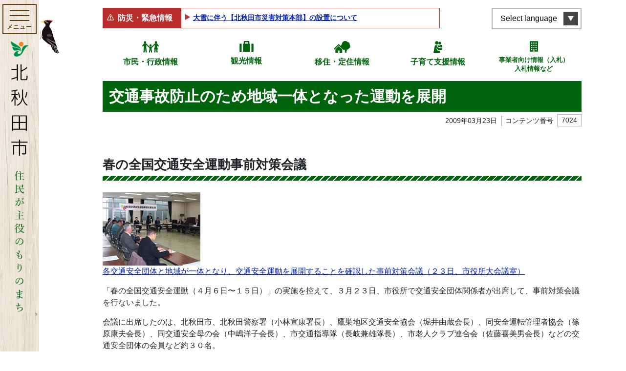

--- FILE ---
content_type: text/html; charset=UTF-8
request_url: https://www.city.kitaakita.akita.jp/archive/contents-3549
body_size: 304011
content:
<!DOCTYPE html>
<html lang="ja" itemscope="itemscope" itemtype="http://schema.org/WebPage">
<head>
<!-- Google Tag Manager -->
<script>(function(w,d,s,l,i){w[l]=w[l]||[];w[l].push({'gtm.start':
new Date().getTime(),event:'gtm.js'});var f=d.getElementsByTagName(s)[0],
j=d.createElement(s),dl=l!='dataLayer'?'&l='+l:'';j.async=true;j.src=
'https://www.googletagmanager.com/gtm.js?id='+i+dl;f.parentNode.insertBefore(j,f);
})(window,document,'script','dataLayer','GTM-MR5ZB6W');</script>
<!-- End Google Tag Manager --><meta charset="utf-8">
<meta http-equiv="X-UA-Compatible" content="IE=edge">
<meta name="viewport" content="width=device-width, initial-scale=1">
<title>交通事故防止のため地域一体となった運動を展開 | 北秋田市ホームページ 住民が主役のもりのまち</title>
<meta name="description" content="">
<meta itemprop="description" content="">
<meta name="keywords" content="秋田県,北秋田,森吉,阿仁,またぎ,大太鼓,バター餅,どぶろく,内陸縦貫鉄道">
<meta property="og:title" content="交通事故防止のため地域一体となった運動を展開">
<meta property="og:type" content="article">
<meta property="og:image" content="https://www.city.kitaakita.akita.jp/uploads/public/archive_0000007024_00/_thum/549cf4b99d6616d73f5915abba01315919c3d1e8/1200/630/all/5bc13a47a7af0407e8020856d67de6746190b607.jpg">
<meta property="og:url" content="https://www.city.kitaakita.akita.jp/archive/contents-3549">
<meta property="og:description" content="春の全国交通安全運動事前対策会議各交通安全団体と地域が一体となり、交通安全運動を展開することを確認した事前対策会議（２３日、市役所大会議室）「春の全国交通安全運動（４月６日〜１５日）」の実...">
<meta property="og:site_name" content="北秋田市ホームページ 住民が主役のもりのまち">
<meta property="og:locale" content="ja_JP">
<meta name="twitter:card" content="summary_large_image">
<link rel="apple-touch-icon" href="https://www.city.kitaakita.akita.jp/assets/front/img/apple-touch-icon.png">
<link href="/assets/front/js/libs/fancybox/jquery.fancybox.min.css" rel="stylesheet" />
<link href="/assets/front/js/libs/swiper/swiper.min.css" rel="stylesheet" />
<link href="/assets/front/js/libs/scroll-hint/scroll-hint.css" rel="stylesheet" />
<link href="/assets/front/css/style.min.css?20230704" rel="stylesheet" />
<link href="/assets/front/css/temp.css?20240331" rel="stylesheet" />
<script src="//ajax.googleapis.com/ajax/libs/jquery/2.2.4/jquery.min.js"></script>
<script>(window.jQuery || document.write('<script src="https://www.city.kitaakita.akita.jp/assets/front/js/libs/jquery-2.2.4.min.js"><\/script>'));</script>
</head>


	<body id="top" class="page archive contents-3549 contents-3549">
	<!-- Google Tag Manager (noscript) -->
<noscript><iframe src="https://www.googletagmanager.com/ns.html?id=GTM-MR5ZB6W"
height="0" width="0" style="display:none;visibility:hidden"></iframe></noscript>
<!-- End Google Tag Manager (noscript) -->    <noscript>
	<div class="alert alert-warning" role="alert">
	    <p class="alert-heading"><strong>現在JavaScriptが無効になっています。</strong></p>
	    <p>全ての機能をご利用いただくには、JavaScriptの設定を有効にしてください。</p>
	</div>
</noscript>		<a class="noscroll skip-link sr-only sr-only-focusable" href="#skip-link">本文へスキップ</a>

		<div class="lang__notice is_hidden">
			<div class="lang__notice__inner alert-warning mb-0 container">
				<div class="container">
					<p class="mb-0 lang__notice__head">翻訳サービスに関する注意</p>
					<p class="mb-0 small lang__notice__body">このページは機械翻訳を使用して翻訳されています。コンテンツは100％正確ではない可能性があることに注意してください。電話、窓口、メールでお問い合わせは基本的には日本語で行わせていただきます</p>
				</div>
			</div>
		</div>
    <header role="banner" class="header">
        <p class="item__bird">
            <img src="https://www.city.kitaakita.akita.jp/assets/front/img/common/img_bird.svg" alt="">
        </p>
        <div class="header__inner container">
            <div class="header__inner__front">
                <div class="header__button-container">
                    <button aria-label="メインメニューを開く"><span class="button__element elemennt--first"></span><span class="button__element element--second"></span><span class="button__element element--last"></span><span class="menu-title">メニュー</span>
                    </button>
                </div>
                <div class="header__logo">
                    <a href="https://www.city.kitaakita.akita.jp/">
                        <img src="https://www.city.kitaakita.akita.jp/assets/front/img/common/logo_site_sp.png" alt="北秋田市ホームページ 住民が主役のもりのまち">
                    </a>
                </div>
            </div>
						

<nav class="header__menu" role="navigation" aria-label="メインメニュー">
    <div class="nav__inner">
        <div class="nav__inner__block nav__inner__block--first">
            <div class="lunguage__block d-lg-none">
                <button type="button" lang="en" aria-label="言語選択メニューを開く">Select language</button>
                <ul class="list-unstyled lunguage__lists" id="msta_langArea" aria-hidden="true">
                    <li class="jp" id="msta_lang_ja"><a href="javascript:void(0);">日本語</a></li>
                    <li id="msta_lang_en"><a href="javascript:void(0);">English</a></li>
                    <li id="msta_lang_zh"><a href="javascript:void(0);">简体中文</a></li>
                    <li id="msta_lang_tw"><a href="javascript:void(0);">繁體中文</a></li>
                    <li id="msta_lang_ko"><a href="javascript:void(0);">한국어</a></li>
                </ul>
            </div>
            <form class="is_active" id="cse-search-box_header" action="/genre/search" role="search">
                <input type="hidden" name="cx" value="018368579920693863595:ztt70q8kppc">
                <input type="hidden" name="ie" value="UTF-8">
                <input class="search_text" type="text" name="q" size="18" placeholder="キーワード・コンテンツ番号を入力" title="サイト内検索">
                <button type="submit" class="search_btn"><img src="https://www.city.kitaakita.akita.jp/assets/front/img/common/icon_search.svg" alt="検索"></button>
                <!-- <input class="search_btn" type="submit" value="検索" alt="検索"> -->
            </form>
            <div class="main__links">
                <div class="p-button_second p-button_second--home d-lg-none"><a href="/">ホームに戻る</a></div>
                <div class="p-button_second p-button_second--zero"><a href="/genre/shisei">市民・行政情報</a></div>
                <div class="p-button_second p-button_second--one"><a href="/genre/kankou">観光情報</a></div>
                <div class="p-button_second p-button_second--two"><a href="/genre/teiju">移住・定住情報</a></div>
                <div class="p-button_second p-button_second--three"><a href="/genre/kosodate_shien">子育て支援情報</a></div>
                <div class="p-button_second p-button_second--four"><a href="/genre/sangyou/nyuusatsu_keiyaku">事業者向け情報（入札）<br>入札情報など</a></div>
            </div>
        </div>
                            <div class="nav__inner__block nav__inner__block--second">
                <ul class="gnav__lists list-unstyled">
                                                                            <li class="have__child">
                                                <a class="parent__link d-none d-lg-block" href="https://www.city.kitaakita.akita.jp/genre/shigoto">
                            各課から探す</a>
                                                    <button class="parent__link--sp d-lg-none" type="button">各課から探す</button>
                            <ul class="gnav__lists sub__nav list-unstyled">
                                                                <li class="d-lg-none"><a href="https://www.city.kitaakita.akita.jp/genre/shigoto">各課から探す</a></li>
                                                                                                                                            <li class="have__child">
                                        <a class="parent__link d-none d-lg-block" href="https://www.city.kitaakita.akita.jp/genre/shigoto/soumu_soumu">
                                            総務部総務課</a>
                                                                                    <button class="parent__link--sp d-lg-none" type="button">総務部総務課</button>
                                            <ul class="sub__nav list-unstyled">
                                                <li class="d-lg-none"><a href="https://www.city.kitaakita.akita.jp/genre/shigoto/soumu_soumu">総務部総務課</a></li>
                                                                                            <li>
                                                    <a href="https://www.city.kitaakita.akita.jp/genre/shigoto/soumu_soumu/soumu">総務係</a>
                                                </li>
                                                                                            <li>
                                                    <a href="https://www.city.kitaakita.akita.jp/genre/shigoto/soumu_soumu/kikikanri">危機管理係</a>
                                                </li>
                                                                                        </ul>
                                                                            </li>
                                                                                                                                            <li class="have__child">
                                        <a class="parent__link d-none d-lg-block" href="https://www.city.kitaakita.akita.jp/genre/shigoto/soumu_sougouseisaku">
                                            総務部総合政策課</a>
                                                                                    <button class="parent__link--sp d-lg-none" type="button">総務部総合政策課</button>
                                            <ul class="sub__nav list-unstyled">
                                                <li class="d-lg-none"><a href="https://www.city.kitaakita.akita.jp/genre/shigoto/soumu_sougouseisaku">総務部総合政策課</a></li>
                                                                                            <li>
                                                    <a href="https://www.city.kitaakita.akita.jp/genre/shigoto/soumu_sougouseisaku/seisaku">政策係</a>
                                                </li>
                                                                                            <li>
                                                    <a href="https://www.city.kitaakita.akita.jp/genre/shigoto/soumu_sougouseisaku/kouhou">広報係</a>
                                                </li>
                                                                                            <li>
                                                    <a href="https://www.city.kitaakita.akita.jp/genre/shigoto/soumu_sougouseisaku/denzan">デジタル化推進係</a>
                                                </li>
                                                                                        </ul>
                                                                            </li>
                                                                                                                                            <li class="">
                                        <a class="" href="https://www.city.kitaakita.akita.jp/genre/shigoto/soumu_saiseishisen">
                                            内陸線再生支援室</a>
                                                                            </li>
                                                                                                                                            <li class="have__child">
                                        <a class="parent__link d-none d-lg-block" href="https://www.city.kitaakita.akita.jp/genre/shigoto/zaimu_zaisei">
                                            財務部財政課</a>
                                                                                    <button class="parent__link--sp d-lg-none" type="button">財務部財政課</button>
                                            <ul class="sub__nav list-unstyled">
                                                <li class="d-lg-none"><a href="https://www.city.kitaakita.akita.jp/genre/shigoto/zaimu_zaisei">財務部財政課</a></li>
                                                                                            <li>
                                                    <a href="https://www.city.kitaakita.akita.jp/genre/shigoto/zaimu_zaisei/zaisei">財政係</a>
                                                </li>
                                                                                            <li>
                                                    <a href="https://www.city.kitaakita.akita.jp/genre/shigoto/zaimu_zaisei/kanzai">管財係</a>
                                                </li>
                                                                                            <li>
                                                    <a href="https://www.city.kitaakita.akita.jp/genre/shigoto/zaimu_zaisei/p11126">地籍調査室</a>
                                                </li>
                                                                                        </ul>
                                                                            </li>
                                                                                                                                            <li class="have__child">
                                        <a class="parent__link d-none d-lg-block" href="https://www.city.kitaakita.akita.jp/genre/shigoto/zaimu_zeimu">
                                            財務部税務課</a>
                                                                                    <button class="parent__link--sp d-lg-none" type="button">財務部税務課</button>
                                            <ul class="sub__nav list-unstyled">
                                                <li class="d-lg-none"><a href="https://www.city.kitaakita.akita.jp/genre/shigoto/zaimu_zeimu">財務部税務課</a></li>
                                                                                            <li>
                                                    <a href="https://www.city.kitaakita.akita.jp/genre/shigoto/zaimu_zeimu/shizei">市税係</a>
                                                </li>
                                                                                            <li>
                                                    <a href="https://www.city.kitaakita.akita.jp/genre/shigoto/zaimu_zeimu/syuunou">収納係</a>
                                                </li>
                                                                                        </ul>
                                                                            </li>
                                                                                                                                            <li class="have__child">
                                        <a class="parent__link d-none d-lg-block" href="https://www.city.kitaakita.akita.jp/genre/shigoto/shiminseikatsu_seikatsu">
                                            市民生活部生活環境課</a>
                                                                                    <button class="parent__link--sp d-lg-none" type="button">市民生活部生活環境課</button>
                                            <ul class="sub__nav list-unstyled">
                                                <li class="d-lg-none"><a href="https://www.city.kitaakita.akita.jp/genre/shigoto/shiminseikatsu_seikatsu">市民生活部生活環境課</a></li>
                                                                                            <li>
                                                    <a href="https://www.city.kitaakita.akita.jp/genre/shigoto/shiminseikatsu_seikatsu/kankyou">環境推進係</a>
                                                </li>
                                                                                            <li>
                                                    <a href="https://www.city.kitaakita.akita.jp/genre/shigoto/shiminseikatsu_seikatsu/chiikisuishin">くらしの安全係</a>
                                                </li>
                                                                                        </ul>
                                                                            </li>
                                                                                                                                            <li class="have__child">
                                        <a class="parent__link d-none d-lg-block" href="https://www.city.kitaakita.akita.jp/genre/shigoto/shiminseikatsu_shimin">
                                            市民生活部市民課</a>
                                                                                    <button class="parent__link--sp d-lg-none" type="button">市民生活部市民課</button>
                                            <ul class="sub__nav list-unstyled">
                                                <li class="d-lg-none"><a href="https://www.city.kitaakita.akita.jp/genre/shigoto/shiminseikatsu_shimin">市民生活部市民課</a></li>
                                                                                            <li>
                                                    <a href="https://www.city.kitaakita.akita.jp/genre/shigoto/shiminseikatsu_shimin/shimin">市民係</a>
                                                </li>
                                                                                            <li>
                                                    <a href="https://www.city.kitaakita.akita.jp/genre/shigoto/shiminseikatsu_shimin/kokuhonenkin">国保年金係</a>
                                                </li>
                                                                                        </ul>
                                                                            </li>
                                                                                                                                            <li class="have__child">
                                        <a class="parent__link d-none d-lg-block" href="https://www.city.kitaakita.akita.jp/genre/shigoto/shiminseikatubu_aikawa">
                                            市民生活部合川総合窓口センター</a>
                                                                                    <button class="parent__link--sp d-lg-none" type="button">市民生活部合川総合窓口センター</button>
                                            <ul class="sub__nav list-unstyled">
                                                <li class="d-lg-none"><a href="https://www.city.kitaakita.akita.jp/genre/shigoto/shiminseikatubu_aikawa">市民生活部合川総合窓口センター</a></li>
                                                                                            <li>
                                                    <a href="https://www.city.kitaakita.akita.jp/genre/shigoto/shiminseikatubu_aikawa/shimin_seikatsu">市民生活係</a>
                                                </li>
                                                                                        </ul>
                                                                            </li>
                                                                                                                                            <li class="have__child">
                                        <a class="parent__link d-none d-lg-block" href="https://www.city.kitaakita.akita.jp/genre/shigoto/shiminseikatsu_moriyoshi">
                                            市民生活部森吉総合窓口センター</a>
                                                                                    <button class="parent__link--sp d-lg-none" type="button">市民生活部森吉総合窓口センター</button>
                                            <ul class="sub__nav list-unstyled">
                                                <li class="d-lg-none"><a href="https://www.city.kitaakita.akita.jp/genre/shigoto/shiminseikatsu_moriyoshi">市民生活部森吉総合窓口センター</a></li>
                                                                                            <li>
                                                    <a href="https://www.city.kitaakita.akita.jp/genre/shigoto/shiminseikatsu_moriyoshi/shimin_seikatsu">市民生活係</a>
                                                </li>
                                                                                            <li>
                                                    <a href="https://www.city.kitaakita.akita.jp/genre/shigoto/shiminseikatsu_moriyoshi/maedasyucchoujo">前田出張所</a>
                                                </li>
                                                                                        </ul>
                                                                            </li>
                                                                                                                                            <li class="have__child">
                                        <a class="parent__link d-none d-lg-block" href="https://www.city.kitaakita.akita.jp/genre/shigoto/shiminseikatsu_ani">
                                            市民生活部阿仁総合窓口センター</a>
                                                                                    <button class="parent__link--sp d-lg-none" type="button">市民生活部阿仁総合窓口センター</button>
                                            <ul class="sub__nav list-unstyled">
                                                <li class="d-lg-none"><a href="https://www.city.kitaakita.akita.jp/genre/shigoto/shiminseikatsu_ani">市民生活部阿仁総合窓口センター</a></li>
                                                                                            <li>
                                                    <a href="https://www.city.kitaakita.akita.jp/genre/shigoto/shiminseikatsu_ani/shimin_seikatsu">市民生活係</a>
                                                </li>
                                                                                            <li>
                                                    <a href="https://www.city.kitaakita.akita.jp/genre/shigoto/shiminseikatsu_ani/ooanisyucchoujo">大阿仁出張所</a>
                                                </li>
                                                                                        </ul>
                                                                            </li>
                                                                                                                                            <li class="have__child">
                                        <a class="parent__link d-none d-lg-block" href="https://www.city.kitaakita.akita.jp/genre/shigoto/kenkouhukushi_hukushi">
                                            健康福祉部福祉課</a>
                                                                                    <button class="parent__link--sp d-lg-none" type="button">健康福祉部福祉課</button>
                                            <ul class="sub__nav list-unstyled">
                                                <li class="d-lg-none"><a href="https://www.city.kitaakita.akita.jp/genre/shigoto/kenkouhukushi_hukushi">健康福祉部福祉課</a></li>
                                                                                            <li>
                                                    <a href="https://www.city.kitaakita.akita.jp/genre/shigoto/kenkouhukushi_hukushi/hogo">保護係</a>
                                                </li>
                                                                                            <li>
                                                    <a href="https://www.city.kitaakita.akita.jp/genre/shigoto/kenkouhukushi_hukushi/chiikisyougai_hukushi">地域障がい福祉係</a>
                                                </li>
                                                                                        </ul>
                                                                            </li>
                                                                                                                                            <li class="have__child">
                                        <a class="parent__link d-none d-lg-block" href="https://www.city.kitaakita.akita.jp/genre/shigoto/p15661">
                                            健康福祉部こども課</a>
                                                                                    <button class="parent__link--sp d-lg-none" type="button">健康福祉部こども課</button>
                                            <ul class="sub__nav list-unstyled">
                                                <li class="d-lg-none"><a href="https://www.city.kitaakita.akita.jp/genre/shigoto/p15661">健康福祉部こども課</a></li>
                                                                                            <li>
                                                    <a href="https://www.city.kitaakita.akita.jp/genre/shigoto/p15661/p15662">こども応援係</a>
                                                </li>
                                                                                            <li>
                                                    <a href="https://www.city.kitaakita.akita.jp/genre/shigoto/p15661/p15663">子育て相談係</a>
                                                </li>
                                                                                            <li>
                                                    <a href="https://www.city.kitaakita.akita.jp/genre/shigoto/p15661/kosodate_hoken">母子保健係</a>
                                                </li>
                                                                                        </ul>
                                                                            </li>
                                                                                                                                            <li class="have__child">
                                        <a class="parent__link d-none d-lg-block" href="https://www.city.kitaakita.akita.jp/genre/shigoto/kenkouhukushi_koureihukush">
                                            健康福祉部高齢福祉課</a>
                                                                                    <button class="parent__link--sp d-lg-none" type="button">健康福祉部高齢福祉課</button>
                                            <ul class="sub__nav list-unstyled">
                                                <li class="d-lg-none"><a href="https://www.city.kitaakita.akita.jp/genre/shigoto/kenkouhukushi_koureihukush">健康福祉部高齢福祉課</a></li>
                                                                                            <li>
                                                    <a href="https://www.city.kitaakita.akita.jp/genre/shigoto/kenkouhukushi_koureihukush/kaigohoken">介護保険係</a>
                                                </li>
                                                                                            <li>
                                                    <a href="https://www.city.kitaakita.akita.jp/genre/shigoto/kenkouhukushi_koureihukush/koureihukushi">高齢福祉係</a>
                                                </li>
                                                                                        </ul>
                                                                            </li>
                                                                                                                                            <li class="have__child">
                                        <a class="parent__link d-none d-lg-block" href="https://www.city.kitaakita.akita.jp/genre/shigoto/kenkouhukushi_iryousuishin">
                                            健康福祉部医療健康課</a>
                                                                                    <button class="parent__link--sp d-lg-none" type="button">健康福祉部医療健康課</button>
                                            <ul class="sub__nav list-unstyled">
                                                <li class="d-lg-none"><a href="https://www.city.kitaakita.akita.jp/genre/shigoto/kenkouhukushi_iryousuishin">健康福祉部医療健康課</a></li>
                                                                                            <li>
                                                    <a href="https://www.city.kitaakita.akita.jp/genre/shigoto/kenkouhukushi_iryousuishin/chiikiiryou">地域医療対策室</a>
                                                </li>
                                                                                            <li>
                                                    <a href="https://www.city.kitaakita.akita.jp/genre/shigoto/kenkouhukushi_iryousuishin/kenkousuishin">健康推進係</a>
                                                </li>
                                                                                            <li>
                                                    <a href="https://www.city.kitaakita.akita.jp/genre/shigoto/kenkouhukushi_iryousuishin/shinai3shinryoujo">市内3診療所</a>
                                                </li>
                                                                                        </ul>
                                                                            </li>
                                                                                                                                            <li class="have__child">
                                        <a class="parent__link d-none d-lg-block" href="https://www.city.kitaakita.akita.jp/genre/shigoto/sangyou_nourinka">
                                            産業部農林課</a>
                                                                                    <button class="parent__link--sp d-lg-none" type="button">産業部農林課</button>
                                            <ul class="sub__nav list-unstyled">
                                                <li class="d-lg-none"><a href="https://www.city.kitaakita.akita.jp/genre/shigoto/sangyou_nourinka">産業部農林課</a></li>
                                                                                            <li>
                                                    <a href="https://www.city.kitaakita.akita.jp/genre/shigoto/sangyou_nourinka/nougyoushinkou">農業振興係</a>
                                                </li>
                                                                                            <li>
                                                    <a href="https://www.city.kitaakita.akita.jp/genre/shigoto/sangyou_nourinka/ringyoushinkou">森林環境係</a>
                                                </li>
                                                                                            <li>
                                                    <a href="https://www.city.kitaakita.akita.jp/genre/shigoto/sangyou_nourinka/hozen">農山村保全係</a>
                                                </li>
                                                                                        </ul>
                                                                            </li>
                                                                                                                                            <li class="have__child">
                                        <a class="parent__link d-none d-lg-block" href="https://www.city.kitaakita.akita.jp/genre/shigoto/p17057">
                                            産業部産業政策課</a>
                                                                                    <button class="parent__link--sp d-lg-none" type="button">産業部産業政策課</button>
                                            <ul class="sub__nav list-unstyled">
                                                <li class="d-lg-none"><a href="https://www.city.kitaakita.akita.jp/genre/shigoto/p17057">産業部産業政策課</a></li>
                                                                                            <li>
                                                    <a href="https://www.city.kitaakita.akita.jp/genre/shigoto/p17057/shoukouroudou">商工政策係</a>
                                                </li>
                                                                                            <li>
                                                    <a href="https://www.city.kitaakita.akita.jp/genre/shigoto/p17057/p17053">産業戦略係</a>
                                                </li>
                                                                                            <li>
                                                    <a href="https://www.city.kitaakita.akita.jp/genre/shigoto/p17057/ijuuteijuushienshitu">移住・定住支援室</a>
                                                </li>
                                                                                        </ul>
                                                                            </li>
                                                                                                                                            <li class="have__child">
                                        <a class="parent__link d-none d-lg-block" href="https://www.city.kitaakita.akita.jp/genre/shigoto/p17148">
                                            観光文化スポーツ部観光課</a>
                                                                                    <button class="parent__link--sp d-lg-none" type="button">観光文化スポーツ部観光課</button>
                                            <ul class="sub__nav list-unstyled">
                                                <li class="d-lg-none"><a href="https://www.city.kitaakita.akita.jp/genre/shigoto/p17148">観光文化スポーツ部観光課</a></li>
                                                                                            <li>
                                                    <a href="https://www.city.kitaakita.akita.jp/genre/shigoto/p17148/kankoushinkou">観光振興係</a>
                                                </li>
                                                                                            <li>
                                                    <a href="https://www.city.kitaakita.akita.jp/genre/shigoto/p17148/p17055">森吉山推進室</a>
                                                </li>
                                                                                        </ul>
                                                                            </li>
                                                                                                                                            <li class="have__child">
                                        <a class="parent__link d-none d-lg-block" href="https://www.city.kitaakita.akita.jp/genre/shigoto/p17051">
                                            観光文化スポーツ部文化スポーツ課</a>
                                                                                    <button class="parent__link--sp d-lg-none" type="button">観光文化スポーツ部文化スポーツ課</button>
                                            <ul class="sub__nav list-unstyled">
                                                <li class="d-lg-none"><a href="https://www.city.kitaakita.akita.jp/genre/shigoto/p17051">観光文化スポーツ部文化スポーツ課</a></li>
                                                                                            <li>
                                                    <a href="https://www.city.kitaakita.akita.jp/genre/shigoto/p17051/p17054">文化振興係</a>
                                                </li>
                                                                                            <li>
                                                    <a href="https://www.city.kitaakita.akita.jp/genre/kyouiku_bunka_sports/p11373">文化会館</a>
                                                </li>
                                                                                            <li>
                                                    <a href="https://www.city.kitaakita.akita.jp/genre/shigoto/p17051/sekaiisansuishin">世界遺産係</a>
                                                </li>
                                                                                            <li>
                                                    <a href="https://www.city.kitaakita.akita.jp/genre/shigoto/p17051/sports">スポーツ振興係</a>
                                                </li>
                                                                                        </ul>
                                                                            </li>
                                                                                                                                            <li class="have__child">
                                        <a class="parent__link d-none d-lg-block" href="https://www.city.kitaakita.akita.jp/genre/shigoto/kensetsubu_kensetsu">
                                            建設部建設課</a>
                                                                                    <button class="parent__link--sp d-lg-none" type="button">建設部建設課</button>
                                            <ul class="sub__nav list-unstyled">
                                                <li class="d-lg-none"><a href="https://www.city.kitaakita.akita.jp/genre/shigoto/kensetsubu_kensetsu">建設部建設課</a></li>
                                                                                            <li>
                                                    <a href="https://www.city.kitaakita.akita.jp/genre/shigoto/kensetsubu_kensetsu/kanri">管理係</a>
                                                </li>
                                                                                            <li>
                                                    <a href="https://www.city.kitaakita.akita.jp/genre/shigoto/kensetsubu_kensetsu/koumu">工務係</a>
                                                </li>
                                                                                            <li>
                                                    <a href="https://www.city.kitaakita.akita.jp/genre/shigoto/kensetsubu_kensetsu/toshikeikakujutaku">都市計画住宅係</a>
                                                </li>
                                                                                        </ul>
                                                                            </li>
                                                                                                                                            <li class="have__child">
                                        <a class="parent__link d-none d-lg-block" href="https://www.city.kitaakita.akita.jp/genre/shigoto/kensetsubu_jougesuidou">
                                            建設部上下水道課</a>
                                                                                    <button class="parent__link--sp d-lg-none" type="button">建設部上下水道課</button>
                                            <ul class="sub__nav list-unstyled">
                                                <li class="d-lg-none"><a href="https://www.city.kitaakita.akita.jp/genre/shigoto/kensetsubu_jougesuidou">建設部上下水道課</a></li>
                                                                                            <li>
                                                    <a href="https://www.city.kitaakita.akita.jp/genre/shigoto/kensetsubu_jougesuidou/gyoumu">経営係</a>
                                                </li>
                                                                                            <li>
                                                    <a href="https://www.city.kitaakita.akita.jp/genre/shigoto/kensetsubu_jougesuidou/suidou">水道係</a>
                                                </li>
                                                                                            <li>
                                                    <a href="https://www.city.kitaakita.akita.jp/genre/shigoto/kensetsubu_jougesuidou/gesuidou">下水道係</a>
                                                </li>
                                                                                        </ul>
                                                                            </li>
                                                                                                                                            <li class="">
                                        <a class="" href="https://www.city.kitaakita.akita.jp/genre/shigoto/kaikei">
                                            会計課</a>
                                                                            </li>
                                                                                                                                            <li class="have__child">
                                        <a class="parent__link d-none d-lg-block" href="https://www.city.kitaakita.akita.jp/genre/shigoto/kyouikuiinkai_soumu">
                                            教育委員会事務局教育総務課</a>
                                                                                    <button class="parent__link--sp d-lg-none" type="button">教育委員会事務局教育総務課</button>
                                            <ul class="sub__nav list-unstyled">
                                                <li class="d-lg-none"><a href="https://www.city.kitaakita.akita.jp/genre/shigoto/kyouikuiinkai_soumu">教育委員会事務局教育総務課</a></li>
                                                                                            <li>
                                                    <a href="https://www.city.kitaakita.akita.jp/genre/shigoto/kyouikuiinkai_soumu/soumu">教育総務係</a>
                                                </li>
                                                                                            <li>
                                                    <a href="https://www.city.kitaakita.akita.jp/genre/shigoto/kyouikuiinkai_soumu/p17056">学校給食係</a>
                                                </li>
                                                                                        </ul>
                                                                            </li>
                                                                                                                                            <li class="have__child">
                                        <a class="parent__link d-none d-lg-block" href="https://www.city.kitaakita.akita.jp/genre/shigoto/kyouikuiinkai_gakkoukyouiku">
                                            教育委員会事務局学校教育課</a>
                                                                                    <button class="parent__link--sp d-lg-none" type="button">教育委員会事務局学校教育課</button>
                                            <ul class="sub__nav list-unstyled">
                                                <li class="d-lg-none"><a href="https://www.city.kitaakita.akita.jp/genre/shigoto/kyouikuiinkai_gakkoukyouiku">教育委員会事務局学校教育課</a></li>
                                                                                            <li>
                                                    <a href="https://www.city.kitaakita.akita.jp/genre/shigoto/kyouikuiinkai_gakkoukyouiku/gimukyouiku">学校教育係</a>
                                                </li>
                                                                                        </ul>
                                                                            </li>
                                                                                                                                            <li class="have__child">
                                        <a class="parent__link d-none d-lg-block" href="https://www.city.kitaakita.akita.jp/genre/shigoto/kyouikuiinkai_syougaigakusyu">
                                            教育委員会事務局生涯学習課</a>
                                                                                    <button class="parent__link--sp d-lg-none" type="button">教育委員会事務局生涯学習課</button>
                                            <ul class="sub__nav list-unstyled">
                                                <li class="d-lg-none"><a href="https://www.city.kitaakita.akita.jp/genre/shigoto/kyouikuiinkai_syougaigakusyu">教育委員会事務局生涯学習課</a></li>
                                                                                            <li>
                                                    <a href="https://www.city.kitaakita.akita.jp/genre/shigoto/kyouikuiinkai_syougaigakusyu/syougaigakusyu">生涯学習係</a>
                                                </li>
                                                                                            <li>
                                                    <a href="https://www.city.kitaakita.akita.jp/genre/shigoto/kyouikuiinkai_syougaigakusyu/aikawa_kouminkan">合川公民館</a>
                                                </li>
                                                                                            <li>
                                                    <a href="https://www.city.kitaakita.akita.jp/genre/shigoto/kyouikuiinkai_syougaigakusyu/moriyoshi_kouminkan">森吉公民館</a>
                                                </li>
                                                                                            <li>
                                                    <a href="https://www.city.kitaakita.akita.jp/genre/shigoto/kyouikuiinkai_syougaigakusyu/ani_kouminkan">阿仁公民館</a>
                                                </li>
                                                                                            <li>
                                                    <a href="https://www.city.kitaakita.akita.jp/genre/shigoto/kyouikuiinkai_syougaigakusyu/bunka">文化財係</a>
                                                </li>
                                                                                            <li>
                                                    <a href="https://www.city.kitaakita.akita.jp/genre/shigoto/kyouikuiinkai_syougaigakusyu/takanosu_tosyokan">鷹巣図書館</a>
                                                </li>
                                                                                        </ul>
                                                                            </li>
                                                                                                                                            <li class="have__child">
                                        <a class="parent__link d-none d-lg-block" href="https://www.city.kitaakita.akita.jp/genre/shigoto/syoubou_honbu">
                                            消防本部</a>
                                                                                    <button class="parent__link--sp d-lg-none" type="button">消防本部</button>
                                            <ul class="sub__nav list-unstyled">
                                                <li class="d-lg-none"><a href="https://www.city.kitaakita.akita.jp/genre/shigoto/syoubou_honbu">消防本部</a></li>
                                                                                            <li>
                                                    <a href="https://www.city.kitaakita.akita.jp/genre/shigoto/syoubou_honbu/syoubou_soumu">消防本部消防総務課</a>
                                                </li>
                                                                                            <li>
                                                    <a href="https://www.city.kitaakita.akita.jp/genre/shigoto/syoubou_honbu/syoubou_yobou">消防本部予防課</a>
                                                </li>
                                                                                            <li>
                                                    <a href="https://www.city.kitaakita.akita.jp/genre/shigoto/syoubou_honbu/syoubou_keibou">消防本部警防課</a>
                                                </li>
                                                                                        </ul>
                                                                            </li>
                                                                                                                                            <li class="">
                                        <a class="" href="https://www.city.kitaakita.akita.jp/genre/shigikai">
                                            北秋田市議会</a>
                                                                            </li>
                                                                                                                                            <li class="">
                                        <a class="" href="https://www.city.kitaakita.akita.jp/genre/sangyou/nougyou_iinkai">
                                            農業委員会事務局</a>
                                                                            </li>
                                                                                                                                            <li class="">
                                        <a class="" href="https://www.city.kitaakita.akita.jp/genre/shigoto/kansaiin">
                                            監査委員事務局</a>
                                                                            </li>
                                                                                                                                            <li class="have__child">
                                        <a class="parent__link d-none d-lg-block" href="https://www.city.kitaakita.akita.jp/genre/shigoto/senkyokanriiinkai">
                                            選挙管理委員会事務局</a>
                                                                                    <button class="parent__link--sp d-lg-none" type="button">選挙管理委員会事務局</button>
                                            <ul class="sub__nav list-unstyled">
                                                <li class="d-lg-none"><a href="https://www.city.kitaakita.akita.jp/genre/shigoto/senkyokanriiinkai">選挙管理委員会事務局</a></li>
                                                                                            <li>
                                                    <a href="https://www.city.kitaakita.akita.jp/genre/shigoto/senkyokanriiinkai/p20260130170117">選挙について</a>
                                                </li>
                                                                                            <li>
                                                    <a href="https://www.city.kitaakita.akita.jp/genre/shigoto/senkyokanriiinkai/p20260130170203">投票について</a>
                                                </li>
                                                                                            <li>
                                                    <a href="https://www.city.kitaakita.akita.jp/genre/shigoto/senkyokanriiinkai/p20260130170229">各種選挙についてのお知らせ</a>
                                                </li>
                                                                                            <li>
                                                    <a href="https://www.city.kitaakita.akita.jp/genre/shigoto/senkyokanriiinkai/p20260130170320">各種選挙（投開票）結果</a>
                                                </li>
                                                                                            <li>
                                                    <a href="https://www.city.kitaakita.akita.jp/genre/shigoto/senkyokanriiinkai/p20260130170403">各種申請書等のダウンロード</a>
                                                </li>
                                                                                        </ul>
                                                                            </li>
                                                                                                                                            <li class="">
                                        <a class="" href="https://www.city.kitaakita.akita.jp/genre/shigoto/news-list">
                                            各課のお知らせ</a>
                                                                            </li>
                                                            </ul>
                                            </li>
                                                                            <li class="have__child">
                                                <a class="parent__link d-none d-lg-block" href="https://www.city.kitaakita.akita.jp/genre/mayor">
                            ようこそ市長室へ</a>
                                                    <button class="parent__link--sp d-lg-none" type="button">ようこそ市長室へ</button>
                            <ul class="gnav__lists sub__nav list-unstyled">
                                                                <li class="d-lg-none"><a href="https://www.city.kitaakita.akita.jp/genre/mayor">ようこそ市長室へ</a></li>
                                                                                                                                            <li class="">
                                        <a class="" href="https://www.city.kitaakita.akita.jp/archive/p11453">
                                            市長記者会見</a>
                                                                            </li>
                                                                                                                                            <li class="">
                                        <a class="" href="https://www.city.kitaakita.akita.jp/archive/p11454">
                                            市長の動き</a>
                                                                            </li>
                                                                                                                                            <li class="have__child">
                                        <a class="parent__link d-none d-lg-block" href="https://www.city.kitaakita.akita.jp/archive/p11457">
                                            交際費の公表</a>
                                                                                    <button class="parent__link--sp d-lg-none" type="button">交際費の公表</button>
                                            <ul class="sub__nav list-unstyled">
                                                <li class="d-lg-none"><a href="https://www.city.kitaakita.akita.jp/archive/p11457">交際費の公表</a></li>
                                                                                            <li>
                                                    <a href="https://www.city.kitaakita.akita.jp/archive/p11459">これまでの交際費</a>
                                                </li>
                                                                                        </ul>
                                                                            </li>
                                                                                                                                            <li class="">
                                        <a class="" href="https://www.city.kitaakita.akita.jp/archive/p11456">
                                            施政方針</a>
                                                                            </li>
                                                                                                                                            <li class="">
                                        <a class="" href="https://www.city.kitaakita.akita.jp/archive/p11460">
                                            行政報告</a>
                                                                            </li>
                                                            </ul>
                                            </li>
                                                                            <li class="have__child">
                                                <a class="parent__link d-none d-lg-block" href="https://www.city.kitaakita.akita.jp/archive/p11346">
                            北秋田市議会</a>
                                                    <button class="parent__link--sp d-lg-none" type="button">北秋田市議会</button>
                            <ul class="gnav__lists sub__nav list-unstyled">
                                                                <li class="d-lg-none"><a href="https://www.city.kitaakita.akita.jp/archive/p11346">北秋田市議会</a></li>
                                                                                                                                            <li class="">
                                        <a class="" href="https://www.city.kitaakita.akita.jp/genre/shigikai/syoukai">
                                            議会の紹介</a>
                                                                            </li>
                                                                                                                                            <li class="">
                                        <a class="" href="https://www.city.kitaakita.akita.jp/genre/shigikai/giinmeibo">
                                            議員の紹介</a>
                                                                            </li>
                                                                                                                                            <li class="have__child">
                                        <a class="parent__link d-none d-lg-block" href="https://www.city.kitaakita.akita.jp/genre/shigikai/shigikai_dayori">
                                            市議会だより</a>
                                                                                    <button class="parent__link--sp d-lg-none" type="button">市議会だより</button>
                                            <ul class="sub__nav list-unstyled">
                                                <li class="d-lg-none"><a href="https://www.city.kitaakita.akita.jp/genre/shigikai/shigikai_dayori">市議会だより</a></li>
                                                                                            <li>
                                                    <a href="https://www.city.kitaakita.akita.jp/genre/shigikai/shigikai_dayori/p20260130085859">市議会だより 令和8年</a>
                                                </li>
                                                                                            <li>
                                                    <a href="https://www.city.kitaakita.akita.jp/genre/shigikai/shigikai_dayori/p20250129144226">市議会だより 令和7年</a>
                                                </li>
                                                                                            <li>
                                                    <a href="https://www.city.kitaakita.akita.jp/genre/shigikai/shigikai_dayori/p16859">市議会だより 令和6年</a>
                                                </li>
                                                                                            <li>
                                                    <a href="https://www.city.kitaakita.akita.jp/genre/shigikai/shigikai_dayori/p15402">市議会だより 令和5年</a>
                                                </li>
                                                                                            <li>
                                                    <a href="https://www.city.kitaakita.akita.jp/genre/shigikai/shigikai_dayori/p14276">市議会だより 令和4年</a>
                                                </li>
                                                                                            <li>
                                                    <a href="https://www.city.kitaakita.akita.jp/genre/shigikai/shigikai_dayori/p12453">市議会だより 令和3年</a>
                                                </li>
                                                                                            <li>
                                                    <a href="https://www.city.kitaakita.akita.jp/genre/shigikai/shigikai_dayori/r02">市議会だより 令和2年</a>
                                                </li>
                                                                                            <li>
                                                    <a href="https://www.city.kitaakita.akita.jp/genre/shigikai/shigikai_dayori/r01">市議会だより 令和元年</a>
                                                </li>
                                                                                            <li>
                                                    <a href="https://www.city.kitaakita.akita.jp/genre/shigikai/shigikai_dayori/h31">市議会だより 平成31年</a>
                                                </li>
                                                                                            <li>
                                                    <a href="https://www.city.kitaakita.akita.jp/genre/shigikai/shigikai_dayori/h30">市議会だより 平成30年</a>
                                                </li>
                                                                                            <li>
                                                    <a href="https://www.city.kitaakita.akita.jp/genre/shigikai/shigikai_dayori/h29">市議会だより 平成29年</a>
                                                </li>
                                                                                            <li>
                                                    <a href="https://www.city.kitaakita.akita.jp/genre/shigikai/shigikai_dayori/h28">市議会だより 平成28年</a>
                                                </li>
                                                                                            <li>
                                                    <a href="https://www.city.kitaakita.akita.jp/genre/shigikai/shigikai_dayori/h27">市議会だより 平成27年</a>
                                                </li>
                                                                                            <li>
                                                    <a href="https://www.city.kitaakita.akita.jp/genre/shigikai/shigikai_dayori/h26">市議会だより 平成26年</a>
                                                </li>
                                                                                            <li>
                                                    <a href="https://www.city.kitaakita.akita.jp/genre/shigikai/shigikai_dayori/h25">市議会だより 平成25年</a>
                                                </li>
                                                                                            <li>
                                                    <a href="https://www.city.kitaakita.akita.jp/genre/shigikai/shigikai_dayori/h24">市議会だより 平成24年</a>
                                                </li>
                                                                                            <li>
                                                    <a href="https://www.city.kitaakita.akita.jp/genre/shigikai/shigikai_dayori/h23">市議会だより 平成23年</a>
                                                </li>
                                                                                            <li>
                                                    <a href="https://www.city.kitaakita.akita.jp/genre/shigikai/shigikai_dayori/h22">市議会だより 平成22年</a>
                                                </li>
                                                                                            <li>
                                                    <a href="https://www.city.kitaakita.akita.jp/genre/shigikai/shigikai_dayori/h21">市議会だより 平成21年</a>
                                                </li>
                                                                                            <li>
                                                    <a href="https://www.city.kitaakita.akita.jp/genre/shigikai/shigikai_dayori/h20">市議会だより 平成20年</a>
                                                </li>
                                                                                            <li>
                                                    <a href="https://www.city.kitaakita.akita.jp/genre/shigikai/shigikai_dayori/h19">市議会だより 平成19年</a>
                                                </li>
                                                                                            <li>
                                                    <a href="https://www.city.kitaakita.akita.jp/genre/shigikai/shigikai_dayori/h18">市議会だより 平成18年</a>
                                                </li>
                                                                                            <li>
                                                    <a href="https://www.city.kitaakita.akita.jp/genre/shigikai/shigikai_dayori/h17">市議会だより 平成17年</a>
                                                </li>
                                                                                        </ul>
                                                                            </li>
                                                                                                                                            <li class="">
                                        <a class="" href="https://www.city.kitaakita.akita.jp/genre/shigikai/teirei_gikai">
                                            議会の日程と議案等</a>
                                                                            </li>
                                                                                                                                            <li class="">
                                        <a class="" href="https://ssp.kaigiroku.net/tenant/kitaakita/SpTop.html">
                                            会議録検索システム</a>
                                                                            </li>
                                                                                                                                            <li class="">
                                        <a class="" href="https://smart.discussvision.net/smart/tenant/kitaakita/WebView/rd/council_1.html">
                                            市議会中継（インターネット版）</a>
                                                                            </li>
                                                                                                                                            <li class="">
                                        <a class="" href="https://www.city.kitaakita.akita.jp/genre/shigikai/p13083">
                                            政務活動費</a>
                                                                            </li>
                                                                                                                                            <li class="have__child">
                                        <a class="parent__link d-none d-lg-block" href="https://www.city.kitaakita.akita.jp/genre/shigikai/p20251027134053">
                                            議会報告会</a>
                                                                                    <button class="parent__link--sp d-lg-none" type="button">議会報告会</button>
                                            <ul class="sub__nav list-unstyled">
                                                <li class="d-lg-none"><a href="https://www.city.kitaakita.akita.jp/genre/shigikai/p20251027134053">議会報告会</a></li>
                                                                                            <li>
                                                    <a href="https://www.city.kitaakita.akita.jp/genre/shigikai/p20251027134053/p20251027134428">令和7年</a>
                                                </li>
                                                                                            <li>
                                                    <a href="https://www.city.kitaakita.akita.jp/genre/shigikai/p20251027134053/p20251027134053">令和6年</a>
                                                </li>
                                                                                        </ul>
                                                                            </li>
                                                            </ul>
                                            </li>
                                                                            <li class="have__child">
                                                <a class="parent__link d-none d-lg-block" href="https://www.city.kitaakita.akita.jp/genre/syoubou_honbu">
                            北秋田市消防本部</a>
                                                    <button class="parent__link--sp d-lg-none" type="button">北秋田市消防本部</button>
                            <ul class="gnav__lists sub__nav list-unstyled">
                                                                <li class="d-lg-none"><a href="https://www.city.kitaakita.akita.jp/genre/syoubou_honbu">北秋田市消防本部</a></li>
                                                                                                                                            <li class="">
                                        <a class="" href="https://www.city.kitaakita.akita.jp/genre/syoubou_honbu/shokai">
                                            消防本部・分署の紹介</a>
                                                                            </li>
                                                                                                                                            <li class="">
                                        <a class="" href="https://www.city.kitaakita.akita.jp/genre/syoubou_honbu/houchiki">
                                            火災予防情報</a>
                                                                            </li>
                                                                                                                                            <li class="">
                                        <a class="" href="https://www.city.kitaakita.akita.jp/genre/syoubou_honbu/shobodan">
                                            消防団について</a>
                                                                            </li>
                                                                                                                                            <li class="">
                                        <a class="" href="https://www.city.kitaakita.akita.jp/genre/syoubou_honbu/kyumei">
                                            救急救命情報</a>
                                                                            </li>
                                                                                                                                            <li class="">
                                        <a class="" href="https://www.city.kitaakita.akita.jp/genre/syoubou_honbu/119ban">
                                            119番通報について</a>
                                                                            </li>
                                                                                                                                            <li class="">
                                        <a class="" href="https://www.city.kitaakita.akita.jp/archive/p11276">
                                            防災情報</a>
                                                                            </li>
                                                                                                                                            <li class="">
                                        <a class="" href="https://www.city.kitaakita.akita.jp/genre/syoubou_honbu/guide">
                                            災害情報案内テレホンガイド</a>
                                                                            </li>
                                                                                                                                            <li class="">
                                        <a class="" href="https://www.city.kitaakita.akita.jp/archive/p12620">
                                            統計情報（火災・救急・救助）</a>
                                                                            </li>
                                                                                                                                            <li class="">
                                        <a class="" href="https://www.city.kitaakita.akita.jp/genre/syoubou_honbu/file">
                                            各種申請書・届出用紙</a>
                                                                            </li>
                                                                                                                                            <li class="">
                                        <a class="" href="https://www.city.kitaakita.akita.jp/genre/syoubou_honbu/kasaikeihouki">
                                            連動型住宅用火災警報器の補助について</a>
                                                                            </li>
                                                            </ul>
                                            </li>
                                                                            <li class="have__child">
                                                <a class="parent__link d-none d-lg-block" href="https://www.city.kitaakita.akita.jp/genre/shisei">
                            くらしの情報</a>
                                                    <button class="parent__link--sp d-lg-none" type="button">くらしの情報</button>
                            <ul class="gnav__lists sub__nav list-unstyled">
                                                                <li class="d-lg-none"><a href="https://www.city.kitaakita.akita.jp/genre/shisei">くらしの情報</a></li>
                                                                                                                                            <li class="have__child">
                                        <a class="parent__link d-none d-lg-block" href="https://www.city.kitaakita.akita.jp/genre/kurashi/lifeevent">
                                            ライフイベント</a>
                                                                                    <button class="parent__link--sp d-lg-none" type="button">ライフイベント</button>
                                            <ul class="sub__nav list-unstyled">
                                                <li class="d-lg-none"><a href="https://www.city.kitaakita.akita.jp/genre/kurashi/lifeevent">ライフイベント</a></li>
                                                                                            <li>
                                                    <a href="https://www.city.kitaakita.akita.jp/genre/kurashi/lifeevent/syussan_kosodate">出産・子育て</a>
                                                </li>
                                                                                            <li>
                                                    <a href="https://www.city.kitaakita.akita.jp/genre/kurashi/lifeevent/kyouiku">教育</a>
                                                </li>
                                                                                            <li>
                                                    <a href="https://www.city.kitaakita.akita.jp/genre/kurashi/lifeevent/syusyoku_taisyoku">就職・退職</a>
                                                </li>
                                                                                            <li>
                                                    <a href="https://www.city.kitaakita.akita.jp/genre/kurashi/lifeevent/kekkon_rikon">結婚・離婚</a>
                                                </li>
                                                                                            <li>
                                                    <a href="https://www.city.kitaakita.akita.jp/genre/kurashi/lifeevent/tenkyo">引っ越し・住まい</a>
                                                </li>
                                                                                            <li>
                                                    <a href="https://www.city.kitaakita.akita.jp/genre/kurashi/lifeevent/koureifukushi">高齢福祉・介護</a>
                                                </li>
                                                                                            <li>
                                                    <a href="https://www.city.kitaakita.akita.jp/genre/kurashi/lifeevent/okuyami">おくやみ</a>
                                                </li>
                                                                                            <li>
                                                    <a href="https://www.city.kitaakita.akita.jp/genre/kurashi/lifeevent/kenkou_iryo">健康・医療</a>
                                                </li>
                                                                                        </ul>
                                                                            </li>
                                                                                                                                            <li class="">
                                        <a class="" href="https://www.city.kitaakita.akita.jp/genre/kurashi/todokede_syoumei">
                                            届出・証明</a>
                                                                            </li>
                                                                                                                                            <li class="have__child">
                                        <a class="parent__link d-none d-lg-block" href="https://www.city.kitaakita.akita.jp/genre/kurashi/shizei">
                                            税金</a>
                                                                                    <button class="parent__link--sp d-lg-none" type="button">税金</button>
                                            <ul class="sub__nav list-unstyled">
                                                <li class="d-lg-none"><a href="https://www.city.kitaakita.akita.jp/genre/kurashi/shizei">税金</a></li>
                                                                                            <li>
                                                    <a href="https://www.city.kitaakita.akita.jp/genre/kurashi/shizei/p20250703150309">証明書の請求</a>
                                                </li>
                                                                                            <li>
                                                    <a href="https://www.city.kitaakita.akita.jp/genre/kurashi/shizei/p20250703150426">市税の納付</a>
                                                </li>
                                                                                            <li>
                                                    <a href="https://www.city.kitaakita.akita.jp/genre/kurashi/shizei/p20250703150627">住民税申告</a>
                                                </li>
                                                                                            <li>
                                                    <a href="https://www.city.kitaakita.akita.jp/genre/kurashi/shizei/p20250702172445">市県民税</a>
                                                </li>
                                                                                            <li>
                                                    <a href="https://www.city.kitaakita.akita.jp/genre/kurashi/shizei/p20250702172530">法人市県民税</a>
                                                </li>
                                                                                            <li>
                                                    <a href="https://www.city.kitaakita.akita.jp/genre/kurashi/shizei/p20250702172624">固定資産税</a>
                                                </li>
                                                                                            <li>
                                                    <a href="https://www.city.kitaakita.akita.jp/genre/kurashi/shizei/p20250702172653">軽自動車税</a>
                                                </li>
                                                                                            <li>
                                                    <a href="https://www.city.kitaakita.akita.jp/genre/kurashi/shizei/kokuho">国民健康保険税</a>
                                                </li>
                                                                                            <li>
                                                    <a href="https://www.city.kitaakita.akita.jp/genre/kurashi/shizei/p20250703150714">その他</a>
                                                </li>
                                                                                        </ul>
                                                                            </li>
                                                                                                                                            <li class="have__child">
                                        <a class="parent__link d-none d-lg-block" href="https://www.city.kitaakita.akita.jp/genre/kurashi/seikatsu_kankyou">
                                            生活・環境</a>
                                                                                    <button class="parent__link--sp d-lg-none" type="button">生活・環境</button>
                                            <ul class="sub__nav list-unstyled">
                                                <li class="d-lg-none"><a href="https://www.city.kitaakita.akita.jp/genre/kurashi/seikatsu_kankyou">生活・環境</a></li>
                                                                                            <li>
                                                    <a href="https://www.city.kitaakita.akita.jp/genre/kurashi/seikatsu_kankyou/gomi">ゴミ・リサイクル</a>
                                                </li>
                                                                                            <li>
                                                    <a href="https://www.city.kitaakita.akita.jp/genre/kurashi/seikatsu_kankyou/pet">ペット</a>
                                                </li>
                                                                                            <li>
                                                    <a href="https://www.city.kitaakita.akita.jp/genre/kurashi/seikatsu_kankyou/kankyoueisei">環境・衛生</a>
                                                </li>
                                                                                            <li>
                                                    <a href="https://www.city.kitaakita.akita.jp/genre/kurashi/seikatsu_kankyou/kasou_sougi">墓地・斎場</a>
                                                </li>
                                                                                        </ul>
                                                                            </li>
                                                                                                                                            <li class="">
                                        <a class="" href="https://www.city.kitaakita.akita.jp/genre/kurashi/p16455">
                                            地域活動</a>
                                                                            </li>
                                                                                                                                            <li class="have__child">
                                        <a class="parent__link d-none d-lg-block" href="https://www.city.kitaakita.akita.jp/genre/kurashi/jougesuidou">
                                            上下水道</a>
                                                                                    <button class="parent__link--sp d-lg-none" type="button">上下水道</button>
                                            <ul class="sub__nav list-unstyled">
                                                <li class="d-lg-none"><a href="https://www.city.kitaakita.akita.jp/genre/kurashi/jougesuidou">上下水道</a></li>
                                                                                            <li>
                                                    <a href="https://www.city.kitaakita.akita.jp/genre/kurashi/jougesuidou/suido">水道</a>
                                                </li>
                                                                                            <li>
                                                    <a href="https://www.city.kitaakita.akita.jp/genre/kurashi/jougesuidou/gesuido">下水道</a>
                                                </li>
                                                                                        </ul>
                                                                            </li>
                                                                                                                                            <li class="">
                                        <a class="" href="https://www.city.kitaakita.akita.jp/genre/kurashi/syussan_ninshin">
                                            出産・妊娠・子育て</a>
                                                                            </li>
                                                                                                                                            <li class="">
                                        <a class="" href="https://www.city.kitaakita.akita.jp/genre/kurashi/bousai">
                                            防災</a>
                                                                            </li>
                                                                                                                                            <li class="">
                                        <a class="" href="https://www.city.kitaakita.akita.jp/genre/kurashi/bouhan">
                                            防犯</a>
                                                                            </li>
                                                                                                                                            <li class="have__child">
                                        <a class="parent__link d-none d-lg-block" href="https://www.city.kitaakita.akita.jp/genre/kurashi/kokuho_nenkin">
                                            国保・年金</a>
                                                                                    <button class="parent__link--sp d-lg-none" type="button">国保・年金</button>
                                            <ul class="sub__nav list-unstyled">
                                                <li class="d-lg-none"><a href="https://www.city.kitaakita.akita.jp/genre/kurashi/kokuho_nenkin">国保・年金</a></li>
                                                                                            <li>
                                                    <a href="https://www.city.kitaakita.akita.jp/genre/kurashi/kokuho_nenkin/kokuho">国民健康保険</a>
                                                </li>
                                                                                            <li>
                                                    <a href="https://www.city.kitaakita.akita.jp/genre/kurashi/kokuho_nenkin/iryouseido">後期高齢者医療</a>
                                                </li>
                                                                                            <li>
                                                    <a href="https://www.city.kitaakita.akita.jp/genre/kurashi/kokuho_nenkin/maruhuku">福祉医療費（マル福）</a>
                                                </li>
                                                                                            <li>
                                                    <a href="https://www.city.kitaakita.akita.jp/genre/kurashi/kokuho_nenkin/nenkin">国民年金</a>
                                                </li>
                                                                                        </ul>
                                                                            </li>
                                                                                                                                            <li class="have__child">
                                        <a class="parent__link d-none d-lg-block" href="https://www.city.kitaakita.akita.jp/genre/kurashi/hukushi_seikatsu">
                                            福祉・障がい福祉・生活保護</a>
                                                                                    <button class="parent__link--sp d-lg-none" type="button">福祉・障がい福祉・生活保護</button>
                                            <ul class="sub__nav list-unstyled">
                                                <li class="d-lg-none"><a href="https://www.city.kitaakita.akita.jp/genre/kurashi/hukushi_seikatsu">福祉・障がい福祉・生活保護</a></li>
                                                                                            <li>
                                                    <a href="https://www.city.kitaakita.akita.jp/genre/kurashi/hukushi_seikatsu/kodomohukushi">こども福祉</a>
                                                </li>
                                                                                            <li>
                                                    <a href="https://www.city.kitaakita.akita.jp/genre/kurashi/hukushi_seikatsu/hukushi">障害者福祉</a>
                                                </li>
                                                                                            <li>
                                                    <a href="https://www.city.kitaakita.akita.jp/genre/kurashi/hukushi_seikatsu/hogo">生活保護</a>
                                                </li>
                                                                                            <li>
                                                    <a href="https://www.city.kitaakita.akita.jp/genre/kurashi/hukushi_seikatsu/chikihukushi">地域福祉</a>
                                                </li>
                                                                                        </ul>
                                                                            </li>
                                                                                                                                            <li class="have__child">
                                        <a class="parent__link d-none d-lg-block" href="https://www.city.kitaakita.akita.jp/genre/kurashi/kourei_kaigo">
                                            高齢福祉・介護</a>
                                                                                    <button class="parent__link--sp d-lg-none" type="button">高齢福祉・介護</button>
                                            <ul class="sub__nav list-unstyled">
                                                <li class="d-lg-none"><a href="https://www.city.kitaakita.akita.jp/genre/kurashi/kourei_kaigo">高齢福祉・介護</a></li>
                                                                                            <li>
                                                    <a href="https://www.city.kitaakita.akita.jp/genre/kurashi/kourei_kaigo/kaigo">介護保険</a>
                                                </li>
                                                                                            <li>
                                                    <a href="https://www.city.kitaakita.akita.jp/genre/kurashi/kourei_kaigo/koureifukushi">高齢福祉</a>
                                                </li>
                                                                                            <li>
                                                    <a href="https://www.city.kitaakita.akita.jp/genre/kurashi/kourei_kaigo/p15876">その他</a>
                                                </li>
                                                                                        </ul>
                                                                            </li>
                                                                                                                                            <li class="">
                                        <a class="" href="https://www.city.kitaakita.akita.jp/genre/kurashi/hoken">
                                            保健</a>
                                                                            </li>
                                                                                                                                            <li class="">
                                        <a class="" href="https://www.city.kitaakita.akita.jp/genre/kurashi/iryou">
                                            医療</a>
                                                                            </li>
                                                                                                                                            <li class="">
                                        <a class="" href="https://www.city.kitaakita.akita.jp/archive/contents-5787">
                                            消費生活相談</a>
                                                                            </li>
                                                                                                                                            <li class="">
                                        <a class="" href="https://www.city.kitaakita.akita.jp/genre/kurashi/juutaku">
                                            住宅・都市計画</a>
                                                                            </li>
                                                                                                                                            <li class="">
                                        <a class="" href="https://www.city.kitaakita.akita.jp/genre/syoubou_honbu">
                                            消防</a>
                                                                            </li>
                                                            </ul>
                                            </li>
                                                                            <li class="">
                                                <a class="parent__link " href="https://www.city.kitaakita.akita.jp/genre/kurashi/bousai">
                            防災・緊急情報</a>
                                            </li>
                                                                            <li class="have__child">
                                                <a class="parent__link d-none d-lg-block" href="https://www.city.kitaakita.akita.jp/genre/koukyoushisetu">
                            庁舎・公共施設案内</a>
                                                    <button class="parent__link--sp d-lg-none" type="button">庁舎・公共施設案内</button>
                            <ul class="gnav__lists sub__nav list-unstyled">
                                                                <li class="d-lg-none"><a href="https://www.city.kitaakita.akita.jp/genre/koukyoushisetu">庁舎・公共施設案内</a></li>
                                                                                                                                            <li class="">
                                        <a class="" href="https://www.city.kitaakita.akita.jp/genre/koukyoushisetu/shiyakusyo_shisyo">
                                            市役所庁舎一覧</a>
                                                                            </li>
                                                                                                                                            <li class="have__child">
                                        <a class="parent__link d-none d-lg-block" href="https://www.city.kitaakita.akita.jp/archive/contents-iryokikan-289/">
                                            病院・診療所</a>
                                                                                    <button class="parent__link--sp d-lg-none" type="button">病院・診療所</button>
                                            <ul class="sub__nav list-unstyled">
                                                <li class="d-lg-none"><a href="https://www.city.kitaakita.akita.jp/archive/contents-iryokikan-289/">病院・診療所</a></li>
                                                                                            <li>
                                                    <a href="https://www.city.kitaakita.akita.jp/genre/koukyoushisetu/byouin_shinryoujo/shiminbyouin">北秋田市民病院</a>
                                                </li>
                                                                                        </ul>
                                                                            </li>
                                                                                                                                            <li class="have__child">
                                        <a class="parent__link d-none d-lg-block" href="https://www.city.kitaakita.akita.jp/genre/koukyoushisetu/bunka_hukush">
                                            文化施設</a>
                                                                                    <button class="parent__link--sp d-lg-none" type="button">文化施設</button>
                                            <ul class="sub__nav list-unstyled">
                                                <li class="d-lg-none"><a href="https://www.city.kitaakita.akita.jp/genre/koukyoushisetu/bunka_hukush">文化施設</a></li>
                                                                                            <li>
                                                    <a href="https://www.city.kitaakita.akita.jp/genre/kyouiku_bunka_sports/p11373">北秋田市文化会館</a>
                                                </li>
                                                                                            <li>
                                                    <a href="https://www.city.kitaakita.akita.jp/genre/kyouiku_bunka_sports/syougaigakusyu/fureai">北秋田市民ふれあいプラザ</a>
                                                </li>
                                                                                            <li>
                                                    <a href="https://www.city.kitaakita.akita.jp/genre/kyouiku_bunka_sports/p11326">図書館</a>
                                                </li>
                                                                                            <li>
                                                    <a href="https://www.city.kitaakita.akita.jp/genre/kyouiku_bunka_sports/p11374">交流センター</a>
                                                </li>
                                                                                            <li>
                                                    <a href="https://www.city.kitaakita.akita.jp/genre/kyouiku_bunka_sports/p11375">みちのく子供風土記館</a>
                                                </li>
                                                                                            <li>
                                                    <a href="https://www.city.kitaakita.akita.jp/isedotai">伊勢堂岱遺跡（縄文館）</a>
                                                </li>
                                                                                            <li>
                                                    <a href="https://www.city.kitaakita.akita.jp/archive/p20250430150709">浜辺の歌音楽館</a>
                                                </li>
                                                                                        </ul>
                                                                            </li>
                                                                                                                                            <li class="have__child">
                                        <a class="parent__link d-none d-lg-block" href="https://www.city.kitaakita.akita.jp/genre/koukyoushisetu/sports_taiiku">
                                            スポーツ施設一覧</a>
                                                                                    <button class="parent__link--sp d-lg-none" type="button">スポーツ施設一覧</button>
                                            <ul class="sub__nav list-unstyled">
                                                <li class="d-lg-none"><a href="https://www.city.kitaakita.akita.jp/genre/koukyoushisetu/sports_taiiku">スポーツ施設一覧</a></li>
                                                                                            <li>
                                                    <a href="https://www.city.kitaakita.akita.jp/genre/koukyoushisetu/sports_taiiku/taiikukan">体育館</a>
                                                </li>
                                                                                            <li>
                                                    <a href="https://www.city.kitaakita.akita.jp/genre/koukyoushisetu/sports_taiiku/rikujo">陸上競技場</a>
                                                </li>
                                                                                            <li>
                                                    <a href="https://www.city.kitaakita.akita.jp/genre/koukyoushisetu/sports_taiiku/pool">プール</a>
                                                </li>
                                                                                            <li>
                                                    <a href="https://www.city.kitaakita.akita.jp/genre/koukyoushisetu/sports_taiiku/baseball">野球場・ソフトボール場</a>
                                                </li>
                                                                                            <li>
                                                    <a href="https://www.city.kitaakita.akita.jp/genre/koukyoushisetu/sports_taiiku/tennis">テニスコート</a>
                                                </li>
                                                                                            <li>
                                                    <a href="https://www.city.kitaakita.akita.jp/genre/koukyoushisetu/sports_taiiku/ski">スキー場</a>
                                                </li>
                                                                                        </ul>
                                                                            </li>
                                                                                                                                            <li class="">
                                        <a class="" href="https://www.city.kitaakita.akita.jp/genre/koukyoushisetu/kasou_sougi">
                                            墓地・斎場・処分施設</a>
                                                                            </li>
                                                                                                                                            <li class="have__child">
                                        <a class="parent__link d-none d-lg-block" href="https://www.city.kitaakita.akita.jp/genre/koukyoushisetu/hukushi_kenkou">
                                            福祉・健康施設</a>
                                                                                    <button class="parent__link--sp d-lg-none" type="button">福祉・健康施設</button>
                                            <ul class="sub__nav list-unstyled">
                                                <li class="d-lg-none"><a href="https://www.city.kitaakita.akita.jp/genre/koukyoushisetu/hukushi_kenkou">福祉・健康施設</a></li>
                                                                                            <li>
                                                    <a href="https://www.city.kitaakita.akita.jp/genre/koukyoushisetu/hukushi_kenkou/p000">北秋田市保健センター</a>
                                                </li>
                                                                                            <li>
                                                    <a href="https://www.city.kitaakita.akita.jp/genre/koukyoushisetu/hukushi_kenkou/p100">児童館</a>
                                                </li>
                                                                                            <li>
                                                    <a href="https://www.city.kitaakita.akita.jp/archive/p17264">放課後児童クラブ</a>
                                                </li>
                                                                                            <li>
                                                    <a href="https://www.city.kitaakita.akita.jp/archive/contents-190">保育園</a>
                                                </li>
                                                                                        </ul>
                                                                            </li>
                                                                                                                                            <li class="">
                                        <a class="" href="https://www.city.kitaakita.akita.jp/genre/koukyoushisetu/gakkou_kyouiku">
                                            学校・教育施設</a>
                                                                            </li>
                                                                                                                                            <li class="">
                                        <a class="" href="https://www.city.kitaakita.akita.jp/genre/kyouiku_bunka_sports/syougaigakusyu/kouminkan">
                                            公民館</a>
                                                                            </li>
                                                            </ul>
                                            </li>
                                                                            <li class="have__child">
                                                <a class="parent__link d-none d-lg-block" href="https://www.city.kitaakita.akita.jp/genre/sangyou">
                            産業・しごと</a>
                                                    <button class="parent__link--sp d-lg-none" type="button">産業・しごと</button>
                            <ul class="gnav__lists sub__nav list-unstyled">
                                                                <li class="d-lg-none"><a href="https://www.city.kitaakita.akita.jp/genre/sangyou">産業・しごと</a></li>
                                                                                                                                            <li class="have__child">
                                        <a class="parent__link d-none d-lg-block" href="https://www.city.kitaakita.akita.jp/genre/sangyou/syoukou_kigyou">
                                            商工・企業</a>
                                                                                    <button class="parent__link--sp d-lg-none" type="button">商工・企業</button>
                                            <ul class="sub__nav list-unstyled">
                                                <li class="d-lg-none"><a href="https://www.city.kitaakita.akita.jp/genre/sangyou/syoukou_kigyou">商工・企業</a></li>
                                                                                            <li>
                                                    <a href="https://www.city.kitaakita.akita.jp/genre/sangyou/syoukou_kigyou/syoko">商工</a>
                                                </li>
                                                                                            <li>
                                                    <a href="https://www.city.kitaakita.akita.jp/genre/sangyou/syoukou_kigyou/tokusanhin">北秋田市特産品</a>
                                                </li>
                                                                                            <li>
                                                    <a href="https://www.city.kitaakita.akita.jp/genre/sangyou/syoukou_kigyou/rodo">労働</a>
                                                </li>
                                                                                            <li>
                                                    <a href="https://www.city.kitaakita.akita.jp/genre/sangyou/syoukou_kigyou/kigyo">企業</a>
                                                </li>
                                                                                        </ul>
                                                                            </li>
                                                                                                                                            <li class="have__child">
                                        <a class="parent__link d-none d-lg-block" href="https://www.city.kitaakita.akita.jp/genre/sangyou/nyuusatsu_keiyaku">
                                            事業者向け情報</a>
                                                                                    <button class="parent__link--sp d-lg-none" type="button">事業者向け情報</button>
                                            <ul class="sub__nav list-unstyled">
                                                <li class="d-lg-none"><a href="https://www.city.kitaakita.akita.jp/genre/sangyou/nyuusatsu_keiyaku">事業者向け情報</a></li>
                                                                                            <li>
                                                    <a href="https://www.city.kitaakita.akita.jp/archive/p10994">入札予定情報</a>
                                                </li>
                                                                                            <li>
                                                    <a href="https://www.city.kitaakita.akita.jp/genre/sangyou/nyuusatsu_keiyaku/nyusatsu_kekka">入札結果情報</a>
                                                </li>
                                                                                            <li>
                                                    <a href="https://www.city.kitaakita.akita.jp/genre/sangyou/nyuusatsu_keiyaku/007-02">様式集</a>
                                                </li>
                                                                                        </ul>
                                                                            </li>
                                                                                                                                            <li class="">
                                        <a class="" href="https://www.city.kitaakita.akita.jp/genre/sangyou/zaisan">
                                            市有財産の売却</a>
                                                                            </li>
                                                                                                                                            <li class="have__child">
                                        <a class="parent__link d-none d-lg-block" href="https://www.city.kitaakita.akita.jp/genre/sangyou/nougyou_iinkai">
                                            農業委員会</a>
                                                                                    <button class="parent__link--sp d-lg-none" type="button">農業委員会</button>
                                            <ul class="sub__nav list-unstyled">
                                                <li class="d-lg-none"><a href="https://www.city.kitaakita.akita.jp/genre/sangyou/nougyou_iinkai">農業委員会</a></li>
                                                                                            <li>
                                                    <a href="https://www.city.kitaakita.akita.jp/genre/sangyou/nougyou_iinkai/p14374">1.お知らせ</a>
                                                </li>
                                                                                            <li>
                                                    <a href="https://www.city.kitaakita.akita.jp/genre/sangyou/nougyou_iinkai/p14373">2.公示</a>
                                                </li>
                                                                                            <li>
                                                    <a href="https://www.city.kitaakita.akita.jp/genre/sangyou/nougyou_iinkai/p14372">3.届出・様式</a>
                                                </li>
                                                                                            <li>
                                                    <a href="https://www.city.kitaakita.akita.jp/genre/sangyou/nougyou_iinkai/sokai">4.議事録</a>
                                                </li>
                                                                                            <li>
                                                    <a href="https://www.city.kitaakita.akita.jp/genre/sangyou/nougyou_iinkai/p14369">5.農業委員会の活動の点検評価について</a>
                                                </li>
                                                                                            <li>
                                                    <a href="https://www.city.kitaakita.akita.jp/genre/sangyou/nougyou_iinkai/p14471">6.農業委員の皆さまへ</a>
                                                </li>
                                                                                        </ul>
                                                                            </li>
                                                                                                                                            <li class="have__child">
                                        <a class="parent__link d-none d-lg-block" href="https://www.city.kitaakita.akita.jp/genre/sangyou/nougyou_ringyou">
                                            農林業</a>
                                                                                    <button class="parent__link--sp d-lg-none" type="button">農林業</button>
                                            <ul class="sub__nav list-unstyled">
                                                <li class="d-lg-none"><a href="https://www.city.kitaakita.akita.jp/genre/sangyou/nougyou_ringyou">農林業</a></li>
                                                                                            <li>
                                                    <a href="https://www.city.kitaakita.akita.jp/genre/sangyou/nougyou_ringyou/nogyo">農業</a>
                                                </li>
                                                                                            <li>
                                                    <a href="https://www.city.kitaakita.akita.jp/genre/sangyou/nougyou_ringyou/ringyo">林業</a>
                                                </li>
                                                                                        </ul>
                                                                            </li>
                                                                                                                                            <li class="">
                                        <a class="" href="https://www.city.kitaakita.akita.jp/genre/sangyou/kouhou">
                                            広告掲載事業</a>
                                                                            </li>
                                                                                                                                            <li class="">
                                        <a class="" href="https://www.city.kitaakita.akita.jp/genre/sangyou/updated-list">
                                            公告情報一覧</a>
                                                                            </li>
                                                                                                                                            <li class="">
                                        <a class="" href="https://www.city.kitaakita.akita.jp/genre/sangyou/nyusatu">
                                            入札・契約</a>
                                                                            </li>
                                                                                                                                            <li class="">
                                        <a class="" href="https://www.city.kitaakita.akita.jp/genre/sangyou/p11675">
                                            市有財産貸付</a>
                                                                            </li>
                                                            </ul>
                                            </li>
                                                                            <li class="have__child">
                                                <a class="parent__link d-none d-lg-block" href="https://www.city.kitaakita.akita.jp/genre/shisei">
                            市民・行政情報</a>
                                                    <button class="parent__link--sp d-lg-none" type="button">市民・行政情報</button>
                            <ul class="gnav__lists sub__nav list-unstyled">
                                                                <li class="d-lg-none"><a href="https://www.city.kitaakita.akita.jp/genre/shisei">市民・行政情報</a></li>
                                                                                                                                            <li class="have__child">
                                        <a class="parent__link d-none d-lg-block" href="https://www.city.kitaakita.akita.jp/genre/shisei/shisaku_keikaku_houkoku">
                                            各分野の主要な計画</a>
                                                                                    <button class="parent__link--sp d-lg-none" type="button">各分野の主要な計画</button>
                                            <ul class="sub__nav list-unstyled">
                                                <li class="d-lg-none"><a href="https://www.city.kitaakita.akita.jp/genre/shisei/shisaku_keikaku_houkoku">各分野の主要な計画</a></li>
                                                                                            <li>
                                                    <a href="https://www.city.kitaakita.akita.jp/genre/shisei/shisaku_keikaku_houkoku/somubu">総務部関連</a>
                                                </li>
                                                                                            <li>
                                                    <a href="https://www.city.kitaakita.akita.jp/genre/shisei/shisaku_keikaku_houkoku/zaimubu">財務部関連</a>
                                                </li>
                                                                                            <li>
                                                    <a href="https://www.city.kitaakita.akita.jp/genre/shisei/shisaku_keikaku_houkoku/siseibu">市民生活部関連</a>
                                                </li>
                                                                                            <li>
                                                    <a href="https://www.city.kitaakita.akita.jp/genre/shisei/shisaku_keikaku_houkoku/kenhukubu">健康福祉部関連</a>
                                                </li>
                                                                                            <li>
                                                    <a href="https://www.city.kitaakita.akita.jp/genre/shisei/shisaku_keikaku_houkoku/kensetubu">建設部関連</a>
                                                </li>
                                                                                            <li>
                                                    <a href="https://www.city.kitaakita.akita.jp/genre/shisei/shisaku_keikaku_houkoku/sangyobu">産業部関連</a>
                                                </li>
                                                                                            <li>
                                                    <a href="https://www.city.kitaakita.akita.jp/genre/shisei/shisaku_keikaku_houkoku/kyoiku">教育委員会関連</a>
                                                </li>
                                                                                            <li>
                                                    <a href="https://www.city.kitaakita.akita.jp/genre/shisei/shisaku_keikaku_houkoku/p20250428173412">観光文化スポーツ部関連</a>
                                                </li>
                                                                                        </ul>
                                                                            </li>
                                                                                                                                            <li class="have__child">
                                        <a class="parent__link d-none d-lg-block" href="https://www.city.kitaakita.akita.jp/genre/shisei/gyozaisei">
                                            行財政改革</a>
                                                                                    <button class="parent__link--sp d-lg-none" type="button">行財政改革</button>
                                            <ul class="sub__nav list-unstyled">
                                                <li class="d-lg-none"><a href="https://www.city.kitaakita.akita.jp/genre/shisei/gyozaisei">行財政改革</a></li>
                                                                                            <li>
                                                    <a href="https://www.city.kitaakita.akita.jp/genre/shisei/gyozaisei/zaiseijoukyou">財政状況</a>
                                                </li>
                                                                                            <li>
                                                    <a href="https://www.city.kitaakita.akita.jp/archive/contents-5827">指定管理者</a>
                                                </li>
                                                                                            <li>
                                                    <a href="https://www.city.kitaakita.akita.jp/genre/shisei/gyozaisei/hyoka">行政評価</a>
                                                </li>
                                                                                        </ul>
                                                                            </li>
                                                                                                                                            <li class="">
                                        <a class="" href="https://www.city.kitaakita.akita.jp/genre/shisei/tokei">
                                            統計</a>
                                                                            </li>
                                                                                                                                            <li class="">
                                        <a class="" href="https://www.city.kitaakita.akita.jp/genre/shisei/kanri">
                                            給与・定員管理等の状況</a>
                                                                            </li>
                                                                                                                                            <li class="">
                                        <a class="" href="https://www.city.kitaakita.akita.jp/genre/shisei/kansa">
                                            監査委員事務局</a>
                                                                            </li>
                                                                                                                                            <li class="have__child">
                                        <a class="parent__link d-none d-lg-block" href="https://www.city.kitaakita.akita.jp/genre/shisei/kouhou">
                                            広報</a>
                                                                                    <button class="parent__link--sp d-lg-none" type="button">広報</button>
                                            <ul class="sub__nav list-unstyled">
                                                <li class="d-lg-none"><a href="https://www.city.kitaakita.akita.jp/genre/shisei/kouhou">広報</a></li>
                                                                                            <li>
                                                    <a href="https://www.city.kitaakita.akita.jp/genre/kouhou/old_4chou">旧4町の広報</a>
                                                </li>
                                                                                        </ul>
                                                                            </li>
                                                                                                                                            <li class="have__child">
                                        <a class="parent__link d-none d-lg-block" href="https://www.city.kitaakita.akita.jp/genre/shisei/senkyokanriiinkai">
                                            選挙</a>
                                                                                    <button class="parent__link--sp d-lg-none" type="button">選挙</button>
                                            <ul class="sub__nav list-unstyled">
                                                <li class="d-lg-none"><a href="https://www.city.kitaakita.akita.jp/genre/shisei/senkyokanriiinkai">選挙</a></li>
                                                                                            <li>
                                                    <a href="https://www.city.kitaakita.akita.jp/genre/shigoto/senkyokanriiinkai">選挙管理委員会事務局</a>
                                                </li>
                                                                                        </ul>
                                                                            </li>
                                                                                                                                            <li class="have__child">
                                        <a class="parent__link d-none d-lg-block" href="https://www.city.kitaakita.akita.jp/genre/shisei/fukkoushien">
                                            被災地支援</a>
                                                                                    <button class="parent__link--sp d-lg-none" type="button">被災地支援</button>
                                            <ul class="sub__nav list-unstyled">
                                                <li class="d-lg-none"><a href="https://www.city.kitaakita.akita.jp/genre/shisei/fukkoushien">被災地支援</a></li>
                                                                                            <li>
                                                    <a href="https://www.city.kitaakita.akita.jp/genre/shisei/fukkoushien/hisaichi">被災地への職員派遣</a>
                                                </li>
                                                                                        </ul>
                                                                            </li>
                                                                                                                                            <li class="">
                                        <a class="" href="https://www.city.kitaakita.akita.jp/genre/shisei/gappei">
                                            合併までの取り組み</a>
                                                                            </li>
                                                                                                                                            <li class="have__child">
                                        <a class="parent__link d-none d-lg-block" href="https://www.city.kitaakita.akita.jp/genre/shisei/koei">
                                            公営企業</a>
                                                                                    <button class="parent__link--sp d-lg-none" type="button">公営企業</button>
                                            <ul class="sub__nav list-unstyled">
                                                <li class="d-lg-none"><a href="https://www.city.kitaakita.akita.jp/genre/shisei/koei">公営企業</a></li>
                                                                                            <li>
                                                    <a href="https://www.city.kitaakita.akita.jp/genre/shisei/koei/bunsekihyo">経営比較分析表</a>
                                                </li>
                                                                                        </ul>
                                                                            </li>
                                                                                                                                            <li class="">
                                        <a class="" href="https://www.city.kitaakita.akita.jp/genre/shisei/iju">
                                            移住定住の取り組み</a>
                                                                            </li>
                                                                                                                                            <li class="">
                                        <a class="" href="https://www.city.kitaakita.akita.jp/genre/shisei/taishoku">
                                            北秋田市職員の退職管理</a>
                                                                            </li>
                                                                                                                                            <li class="have__child">
                                        <a class="parent__link d-none d-lg-block" href="https://www.city.kitaakita.akita.jp/genre/shisei/furusato">
                                            ふるさと寄附金</a>
                                                                                    <button class="parent__link--sp d-lg-none" type="button">ふるさと寄附金</button>
                                            <ul class="sub__nav list-unstyled">
                                                <li class="d-lg-none"><a href="https://www.city.kitaakita.akita.jp/genre/shisei/furusato">ふるさと寄附金</a></li>
                                                                                            <li>
                                                    <a href="https://www.city.kitaakita.akita.jp/genre/shisei/furusato/p13563">きたあきたふるさと寄附金</a>
                                                </li>
                                                                                            <li>
                                                    <a href="https://www.city.kitaakita.akita.jp/genre/shisei/furusato/p13564">企業版ふるさと納税</a>
                                                </li>
                                                                                        </ul>
                                                                            </li>
                                                                                                                                            <li class="">
                                        <a class="" href="https://www.city.kitaakita.akita.jp/genre/shisei/sougousenryaku">
                                            総合戦略</a>
                                                                            </li>
                                                                                                                                            <li class="">
                                        <a class="" href="https://www.city.kitaakita.akita.jp/genre/shisei/p11556">
                                            後援等の名義使用</a>
                                                                            </li>
                                                                                                                                            <li class="">
                                        <a class="" href="https://www.city.kitaakita.akita.jp/genre/shisei/updated-list">
                                            更新情報一覧</a>
                                                                            </li>
                                                                                                                                            <li class="">
                                        <a class="" href="https://www.city.kitaakita.akita.jp/genre/shisei/examination">
                                            北秋田市職員採用試験のご案内</a>
                                                                            </li>
                                                                                                                                            <li class="">
                                        <a class="" href="https://www.city.kitaakita.akita.jp/genre/shisei/news-list">
                                            市民・行政情報お知らせ一覧</a>
                                                                            </li>
                                                            </ul>
                                            </li>
                                                                            <li class="have__child">
                                                <a class="parent__link d-none d-lg-block" href="https://www.city.kitaakita.akita.jp/genre/chiiki_wadai">
                            ちいきの話題</a>
                                                    <button class="parent__link--sp d-lg-none" type="button">ちいきの話題</button>
                            <ul class="gnav__lists sub__nav list-unstyled">
                                                                <li class="d-lg-none"><a href="https://www.city.kitaakita.akita.jp/genre/chiiki_wadai">ちいきの話題</a></li>
                                                                                                                                            <li class="have__child">
                                        <a class="parent__link d-none d-lg-block" href="https://www.city.kitaakita.akita.jp/genre/chiiki_wadai/p20251215135311">
                                            2026年</a>
                                                                                    <button class="parent__link--sp d-lg-none" type="button">2026年</button>
                                            <ul class="sub__nav list-unstyled">
                                                <li class="d-lg-none"><a href="https://www.city.kitaakita.akita.jp/genre/chiiki_wadai/p20251215135311">2026年</a></li>
                                                                                            <li>
                                                    <a href="https://www.city.kitaakita.akita.jp/genre/chiiki_wadai/p20251215135311/p20251215135557">1月</a>
                                                </li>
                                                                                            <li>
                                                    <a href="https://www.city.kitaakita.akita.jp/genre/chiiki_wadai/p20251215135311/p20251215135631">2月</a>
                                                </li>
                                                                                            <li>
                                                    <a href="https://www.city.kitaakita.akita.jp/genre/chiiki_wadai/p20251215135311/p20251215135654">3月</a>
                                                </li>
                                                                                            <li>
                                                    <a href="https://www.city.kitaakita.akita.jp/genre/chiiki_wadai/p20251215135311/p20251215135720">4月</a>
                                                </li>
                                                                                            <li>
                                                    <a href="https://www.city.kitaakita.akita.jp/genre/chiiki_wadai/p20251215135311/p20251215140335">5月</a>
                                                </li>
                                                                                            <li>
                                                    <a href="https://www.city.kitaakita.akita.jp/genre/chiiki_wadai/p20251215135311/p20251215140357">6月</a>
                                                </li>
                                                                                            <li>
                                                    <a href="https://www.city.kitaakita.akita.jp/genre/chiiki_wadai/p20251215135311/p20251215140417">7月</a>
                                                </li>
                                                                                            <li>
                                                    <a href="https://www.city.kitaakita.akita.jp/genre/chiiki_wadai/p20251215135311/p20251215140443">8月</a>
                                                </li>
                                                                                            <li>
                                                    <a href="https://www.city.kitaakita.akita.jp/genre/chiiki_wadai/p20251215135311/p20251215140504">9月</a>
                                                </li>
                                                                                            <li>
                                                    <a href="https://www.city.kitaakita.akita.jp/genre/chiiki_wadai/p20251215135311/p20251215140602">10月</a>
                                                </li>
                                                                                            <li>
                                                    <a href="https://www.city.kitaakita.akita.jp/genre/chiiki_wadai/p20251215135311/p20251215140621">11月</a>
                                                </li>
                                                                                            <li>
                                                    <a href="https://www.city.kitaakita.akita.jp/genre/chiiki_wadai/p20251215135311/p20251215140654">12月</a>
                                                </li>
                                                                                        </ul>
                                                                            </li>
                                                                                                                                            <li class="have__child">
                                        <a class="parent__link d-none d-lg-block" href="https://www.city.kitaakita.akita.jp/genre/chiiki_wadai/p20250106131906">
                                            2025年</a>
                                                                                    <button class="parent__link--sp d-lg-none" type="button">2025年</button>
                                            <ul class="sub__nav list-unstyled">
                                                <li class="d-lg-none"><a href="https://www.city.kitaakita.akita.jp/genre/chiiki_wadai/p20250106131906">2025年</a></li>
                                                                                            <li>
                                                    <a href="https://www.city.kitaakita.akita.jp/genre/chiiki_wadai/p20250106131906/p20250106132126">1月</a>
                                                </li>
                                                                                            <li>
                                                    <a href="https://www.city.kitaakita.akita.jp/genre/chiiki_wadai/p20250106131906/p20250106132310">2月</a>
                                                </li>
                                                                                            <li>
                                                    <a href="https://www.city.kitaakita.akita.jp/genre/chiiki_wadai/p20250106131906/p20250106132341">3月</a>
                                                </li>
                                                                                            <li>
                                                    <a href="https://www.city.kitaakita.akita.jp/genre/chiiki_wadai/p20250106131906/p20250106132414">4月</a>
                                                </li>
                                                                                            <li>
                                                    <a href="https://www.city.kitaakita.akita.jp/genre/chiiki_wadai/p20250106131906/p20250106132436">5月</a>
                                                </li>
                                                                                            <li>
                                                    <a href="https://www.city.kitaakita.akita.jp/genre/chiiki_wadai/p20250106131906/p20250106132453">6月</a>
                                                </li>
                                                                                            <li>
                                                    <a href="https://www.city.kitaakita.akita.jp/genre/chiiki_wadai/p20250106131906/p20250106132526">7月</a>
                                                </li>
                                                                                            <li>
                                                    <a href="https://www.city.kitaakita.akita.jp/genre/chiiki_wadai/p20250106131906/p20250106132548">8月</a>
                                                </li>
                                                                                            <li>
                                                    <a href="https://www.city.kitaakita.akita.jp/genre/chiiki_wadai/p20250106131906/p20250106132603">9月</a>
                                                </li>
                                                                                            <li>
                                                    <a href="https://www.city.kitaakita.akita.jp/genre/chiiki_wadai/p20250106131906/p20250106132621">10月</a>
                                                </li>
                                                                                            <li>
                                                    <a href="https://www.city.kitaakita.akita.jp/genre/chiiki_wadai/p20250106131906/p20250106132640">11月</a>
                                                </li>
                                                                                            <li>
                                                    <a href="https://www.city.kitaakita.akita.jp/genre/chiiki_wadai/p20250106131906/p20250106132700">12月</a>
                                                </li>
                                                                                        </ul>
                                                                            </li>
                                                                                                                                            <li class="have__child">
                                        <a class="parent__link d-none d-lg-block" href="https://www.city.kitaakita.akita.jp/genre/chiiki_wadai/p16723">
                                            2024年</a>
                                                                                    <button class="parent__link--sp d-lg-none" type="button">2024年</button>
                                            <ul class="sub__nav list-unstyled">
                                                <li class="d-lg-none"><a href="https://www.city.kitaakita.akita.jp/genre/chiiki_wadai/p16723">2024年</a></li>
                                                                                            <li>
                                                    <a href="https://www.city.kitaakita.akita.jp/genre/chiiki_wadai/p16723/p16724">1月</a>
                                                </li>
                                                                                            <li>
                                                    <a href="https://www.city.kitaakita.akita.jp/genre/chiiki_wadai/p16723/p16725">2月</a>
                                                </li>
                                                                                            <li>
                                                    <a href="https://www.city.kitaakita.akita.jp/genre/chiiki_wadai/p16723/p16726">3月</a>
                                                </li>
                                                                                            <li>
                                                    <a href="https://www.city.kitaakita.akita.jp/genre/chiiki_wadai/p16723/p16727">4月</a>
                                                </li>
                                                                                            <li>
                                                    <a href="https://www.city.kitaakita.akita.jp/genre/chiiki_wadai/p16723/p16728">5月</a>
                                                </li>
                                                                                            <li>
                                                    <a href="https://www.city.kitaakita.akita.jp/genre/chiiki_wadai/p16723/p16729">6月</a>
                                                </li>
                                                                                            <li>
                                                    <a href="https://www.city.kitaakita.akita.jp/genre/chiiki_wadai/p16723/p16730">7月</a>
                                                </li>
                                                                                            <li>
                                                    <a href="https://www.city.kitaakita.akita.jp/genre/chiiki_wadai/p16723/p16732">8月</a>
                                                </li>
                                                                                            <li>
                                                    <a href="https://www.city.kitaakita.akita.jp/genre/chiiki_wadai/p16723/p16733">9月</a>
                                                </li>
                                                                                            <li>
                                                    <a href="https://www.city.kitaakita.akita.jp/genre/chiiki_wadai/p16723/p16734">10月</a>
                                                </li>
                                                                                            <li>
                                                    <a href="https://www.city.kitaakita.akita.jp/genre/chiiki_wadai/p16723/p16735">11月</a>
                                                </li>
                                                                                            <li>
                                                    <a href="https://www.city.kitaakita.akita.jp/genre/chiiki_wadai/p16723/p16736">12月</a>
                                                </li>
                                                                                        </ul>
                                                                            </li>
                                                                                                                                            <li class="have__child">
                                        <a class="parent__link d-none d-lg-block" href="https://www.city.kitaakita.akita.jp/genre/chiiki_wadai/p15248">
                                            2023年</a>
                                                                                    <button class="parent__link--sp d-lg-none" type="button">2023年</button>
                                            <ul class="sub__nav list-unstyled">
                                                <li class="d-lg-none"><a href="https://www.city.kitaakita.akita.jp/genre/chiiki_wadai/p15248">2023年</a></li>
                                                                                            <li>
                                                    <a href="https://www.city.kitaakita.akita.jp/genre/chiiki_wadai/p15248/p15250">1月</a>
                                                </li>
                                                                                            <li>
                                                    <a href="https://www.city.kitaakita.akita.jp/genre/chiiki_wadai/p15248/p15251">2月</a>
                                                </li>
                                                                                            <li>
                                                    <a href="https://www.city.kitaakita.akita.jp/genre/chiiki_wadai/p15248/p15252">3月</a>
                                                </li>
                                                                                            <li>
                                                    <a href="https://www.city.kitaakita.akita.jp/genre/chiiki_wadai/p15248/p15253">4月</a>
                                                </li>
                                                                                            <li>
                                                    <a href="https://www.city.kitaakita.akita.jp/genre/chiiki_wadai/p15248/p15254">5月</a>
                                                </li>
                                                                                            <li>
                                                    <a href="https://www.city.kitaakita.akita.jp/genre/chiiki_wadai/p15248/p15255">6月</a>
                                                </li>
                                                                                            <li>
                                                    <a href="https://www.city.kitaakita.akita.jp/genre/chiiki_wadai/p15248/p15256">7月</a>
                                                </li>
                                                                                            <li>
                                                    <a href="https://www.city.kitaakita.akita.jp/genre/chiiki_wadai/p15248/p15257">8月</a>
                                                </li>
                                                                                            <li>
                                                    <a href="https://www.city.kitaakita.akita.jp/genre/chiiki_wadai/p15248/p15258">9月</a>
                                                </li>
                                                                                            <li>
                                                    <a href="https://www.city.kitaakita.akita.jp/genre/chiiki_wadai/p15248/p15259">10月</a>
                                                </li>
                                                                                            <li>
                                                    <a href="https://www.city.kitaakita.akita.jp/genre/chiiki_wadai/p15248/p15260">11月</a>
                                                </li>
                                                                                            <li>
                                                    <a href="https://www.city.kitaakita.akita.jp/genre/chiiki_wadai/p15248/p15261">12月</a>
                                                </li>
                                                                                        </ul>
                                                                            </li>
                                                                                                                                            <li class="have__child">
                                        <a class="parent__link d-none d-lg-block" href="https://www.city.kitaakita.akita.jp/genre/chiiki_wadai/p13685">
                                            2022年</a>
                                                                                    <button class="parent__link--sp d-lg-none" type="button">2022年</button>
                                            <ul class="sub__nav list-unstyled">
                                                <li class="d-lg-none"><a href="https://www.city.kitaakita.akita.jp/genre/chiiki_wadai/p13685">2022年</a></li>
                                                                                            <li>
                                                    <a href="https://www.city.kitaakita.akita.jp/genre/chiiki_wadai/p13685/p13686">1月</a>
                                                </li>
                                                                                            <li>
                                                    <a href="https://www.city.kitaakita.akita.jp/genre/chiiki_wadai/p13685/p13687">2月</a>
                                                </li>
                                                                                            <li>
                                                    <a href="https://www.city.kitaakita.akita.jp/genre/chiiki_wadai/p13685/p13688">3月</a>
                                                </li>
                                                                                            <li>
                                                    <a href="https://www.city.kitaakita.akita.jp/genre/chiiki_wadai/p13685/p13689">4月</a>
                                                </li>
                                                                                            <li>
                                                    <a href="https://www.city.kitaakita.akita.jp/genre/chiiki_wadai/p13685/p13690">5月</a>
                                                </li>
                                                                                            <li>
                                                    <a href="https://www.city.kitaakita.akita.jp/genre/chiiki_wadai/p13685/p13691">6月</a>
                                                </li>
                                                                                            <li>
                                                    <a href="https://www.city.kitaakita.akita.jp/genre/chiiki_wadai/p13685/p13692">7月</a>
                                                </li>
                                                                                            <li>
                                                    <a href="https://www.city.kitaakita.akita.jp/genre/chiiki_wadai/p13685/p13693">8月</a>
                                                </li>
                                                                                            <li>
                                                    <a href="https://www.city.kitaakita.akita.jp/genre/chiiki_wadai/p13685/p13694">9月</a>
                                                </li>
                                                                                            <li>
                                                    <a href="https://www.city.kitaakita.akita.jp/genre/chiiki_wadai/p13685/p13695">10月</a>
                                                </li>
                                                                                            <li>
                                                    <a href="https://www.city.kitaakita.akita.jp/genre/chiiki_wadai/p13685/p13696">11月</a>
                                                </li>
                                                                                            <li>
                                                    <a href="https://www.city.kitaakita.akita.jp/genre/chiiki_wadai/p13685/p13697">12月</a>
                                                </li>
                                                                                        </ul>
                                                                            </li>
                                                                                                                                            <li class="have__child">
                                        <a class="parent__link d-none d-lg-block" href="https://www.city.kitaakita.akita.jp/genre/chiiki_wadai/p12235">
                                            2021年</a>
                                                                                    <button class="parent__link--sp d-lg-none" type="button">2021年</button>
                                            <ul class="sub__nav list-unstyled">
                                                <li class="d-lg-none"><a href="https://www.city.kitaakita.akita.jp/genre/chiiki_wadai/p12235">2021年</a></li>
                                                                                            <li>
                                                    <a href="https://www.city.kitaakita.akita.jp/genre/chiiki_wadai/p12235/p12236">1月</a>
                                                </li>
                                                                                            <li>
                                                    <a href="https://www.city.kitaakita.akita.jp/genre/chiiki_wadai/p12235/p12237">2月</a>
                                                </li>
                                                                                            <li>
                                                    <a href="https://www.city.kitaakita.akita.jp/genre/chiiki_wadai/p12235/p12238">3月</a>
                                                </li>
                                                                                            <li>
                                                    <a href="https://www.city.kitaakita.akita.jp/genre/chiiki_wadai/p12235/p12239">4月</a>
                                                </li>
                                                                                            <li>
                                                    <a href="https://www.city.kitaakita.akita.jp/genre/chiiki_wadai/p12235/p12240">5月</a>
                                                </li>
                                                                                            <li>
                                                    <a href="https://www.city.kitaakita.akita.jp/genre/chiiki_wadai/p12235/p12241">6月</a>
                                                </li>
                                                                                            <li>
                                                    <a href="https://www.city.kitaakita.akita.jp/genre/chiiki_wadai/p12235/p12242">7月</a>
                                                </li>
                                                                                            <li>
                                                    <a href="https://www.city.kitaakita.akita.jp/genre/chiiki_wadai/p12235/p12243">8月</a>
                                                </li>
                                                                                            <li>
                                                    <a href="https://www.city.kitaakita.akita.jp/genre/chiiki_wadai/p12235/p12244">9月</a>
                                                </li>
                                                                                            <li>
                                                    <a href="https://www.city.kitaakita.akita.jp/genre/chiiki_wadai/p12235/p12245">10月</a>
                                                </li>
                                                                                            <li>
                                                    <a href="https://www.city.kitaakita.akita.jp/genre/chiiki_wadai/p12235/p12246">11月</a>
                                                </li>
                                                                                            <li>
                                                    <a href="https://www.city.kitaakita.akita.jp/genre/chiiki_wadai/p12235/p12247">12月</a>
                                                </li>
                                                                                        </ul>
                                                                            </li>
                                                                                                                                            <li class="have__child">
                                        <a class="parent__link d-none d-lg-block" href="https://www.city.kitaakita.akita.jp/genre/chiiki_wadai/p2020">
                                            2020年</a>
                                                                                    <button class="parent__link--sp d-lg-none" type="button">2020年</button>
                                            <ul class="sub__nav list-unstyled">
                                                <li class="d-lg-none"><a href="https://www.city.kitaakita.akita.jp/genre/chiiki_wadai/p2020">2020年</a></li>
                                                                                            <li>
                                                    <a href="https://www.city.kitaakita.akita.jp/genre/chiiki_wadai/p2020/p01">1月</a>
                                                </li>
                                                                                            <li>
                                                    <a href="https://www.city.kitaakita.akita.jp/genre/chiiki_wadai/p2020/p02">2月</a>
                                                </li>
                                                                                            <li>
                                                    <a href="https://www.city.kitaakita.akita.jp/genre/chiiki_wadai/p2020/p03">3月</a>
                                                </li>
                                                                                            <li>
                                                    <a href="https://www.city.kitaakita.akita.jp/genre/chiiki_wadai/p2020/p04">4月</a>
                                                </li>
                                                                                            <li>
                                                    <a href="https://www.city.kitaakita.akita.jp/genre/chiiki_wadai/p2020/p05">5月</a>
                                                </li>
                                                                                            <li>
                                                    <a href="https://www.city.kitaakita.akita.jp/genre/chiiki_wadai/p2020/p06">6月</a>
                                                </li>
                                                                                            <li>
                                                    <a href="https://www.city.kitaakita.akita.jp/genre/chiiki_wadai/p2020/p07">7月</a>
                                                </li>
                                                                                            <li>
                                                    <a href="https://www.city.kitaakita.akita.jp/genre/chiiki_wadai/p2020/p08">8月</a>
                                                </li>
                                                                                            <li>
                                                    <a href="https://www.city.kitaakita.akita.jp/genre/chiiki_wadai/p2020/p09">9月</a>
                                                </li>
                                                                                            <li>
                                                    <a href="https://www.city.kitaakita.akita.jp/genre/chiiki_wadai/p2020/p10">10月</a>
                                                </li>
                                                                                            <li>
                                                    <a href="https://www.city.kitaakita.akita.jp/genre/chiiki_wadai/p2020/p11">11月</a>
                                                </li>
                                                                                            <li>
                                                    <a href="https://www.city.kitaakita.akita.jp/genre/chiiki_wadai/p2020/p12">12月</a>
                                                </li>
                                                                                        </ul>
                                                                            </li>
                                                                                                                                            <li class="have__child">
                                        <a class="parent__link d-none d-lg-block" href="https://www.city.kitaakita.akita.jp/genre/chiiki_wadai/p2019">
                                            2019年</a>
                                                                                    <button class="parent__link--sp d-lg-none" type="button">2019年</button>
                                            <ul class="sub__nav list-unstyled">
                                                <li class="d-lg-none"><a href="https://www.city.kitaakita.akita.jp/genre/chiiki_wadai/p2019">2019年</a></li>
                                                                                            <li>
                                                    <a href="https://www.city.kitaakita.akita.jp/genre/chiiki_wadai/p2019/p01">1月</a>
                                                </li>
                                                                                            <li>
                                                    <a href="https://www.city.kitaakita.akita.jp/genre/chiiki_wadai/p2019/p02">2月</a>
                                                </li>
                                                                                            <li>
                                                    <a href="https://www.city.kitaakita.akita.jp/genre/chiiki_wadai/p2019/p03">3月</a>
                                                </li>
                                                                                            <li>
                                                    <a href="https://www.city.kitaakita.akita.jp/genre/chiiki_wadai/p2019/p04">4月</a>
                                                </li>
                                                                                            <li>
                                                    <a href="https://www.city.kitaakita.akita.jp/genre/chiiki_wadai/p2019/p05">5月</a>
                                                </li>
                                                                                            <li>
                                                    <a href="https://www.city.kitaakita.akita.jp/genre/chiiki_wadai/p2019/p06">6月</a>
                                                </li>
                                                                                            <li>
                                                    <a href="https://www.city.kitaakita.akita.jp/genre/chiiki_wadai/p2019/p07">7月</a>
                                                </li>
                                                                                            <li>
                                                    <a href="https://www.city.kitaakita.akita.jp/genre/chiiki_wadai/p2019/p08">8月</a>
                                                </li>
                                                                                            <li>
                                                    <a href="https://www.city.kitaakita.akita.jp/genre/chiiki_wadai/p2019/p09">9月</a>
                                                </li>
                                                                                            <li>
                                                    <a href="https://www.city.kitaakita.akita.jp/genre/chiiki_wadai/p2019/p10">10月</a>
                                                </li>
                                                                                            <li>
                                                    <a href="https://www.city.kitaakita.akita.jp/genre/chiiki_wadai/p2019/p11">11月</a>
                                                </li>
                                                                                            <li>
                                                    <a href="https://www.city.kitaakita.akita.jp/genre/chiiki_wadai/p2019/p12">12月</a>
                                                </li>
                                                                                        </ul>
                                                                            </li>
                                                                                                                                            <li class="have__child">
                                        <a class="parent__link d-none d-lg-block" href="https://www.city.kitaakita.akita.jp/genre/chiiki_wadai/p2018">
                                            2018年</a>
                                                                                    <button class="parent__link--sp d-lg-none" type="button">2018年</button>
                                            <ul class="sub__nav list-unstyled">
                                                <li class="d-lg-none"><a href="https://www.city.kitaakita.akita.jp/genre/chiiki_wadai/p2018">2018年</a></li>
                                                                                            <li>
                                                    <a href="https://www.city.kitaakita.akita.jp/genre/chiiki_wadai/p2018/p01">1月</a>
                                                </li>
                                                                                            <li>
                                                    <a href="https://www.city.kitaakita.akita.jp/genre/chiiki_wadai/p2018/p02">2月</a>
                                                </li>
                                                                                            <li>
                                                    <a href="https://www.city.kitaakita.akita.jp/genre/chiiki_wadai/p2018/p03">3月</a>
                                                </li>
                                                                                            <li>
                                                    <a href="https://www.city.kitaakita.akita.jp/genre/chiiki_wadai/p2018/p04">4月</a>
                                                </li>
                                                                                            <li>
                                                    <a href="https://www.city.kitaakita.akita.jp/genre/chiiki_wadai/p2018/p05">5月</a>
                                                </li>
                                                                                            <li>
                                                    <a href="https://www.city.kitaakita.akita.jp/genre/chiiki_wadai/p2018/p06">6月</a>
                                                </li>
                                                                                            <li>
                                                    <a href="https://www.city.kitaakita.akita.jp/genre/chiiki_wadai/p2018/p07">7月</a>
                                                </li>
                                                                                            <li>
                                                    <a href="https://www.city.kitaakita.akita.jp/genre/chiiki_wadai/p2018/p08">8月</a>
                                                </li>
                                                                                            <li>
                                                    <a href="https://www.city.kitaakita.akita.jp/genre/chiiki_wadai/p2018/p09">9月</a>
                                                </li>
                                                                                            <li>
                                                    <a href="https://www.city.kitaakita.akita.jp/genre/chiiki_wadai/p2018/p10">10月</a>
                                                </li>
                                                                                            <li>
                                                    <a href="https://www.city.kitaakita.akita.jp/genre/chiiki_wadai/p2018/p11">11月</a>
                                                </li>
                                                                                            <li>
                                                    <a href="https://www.city.kitaakita.akita.jp/genre/chiiki_wadai/p2018/p12">12月</a>
                                                </li>
                                                                                        </ul>
                                                                            </li>
                                                                                                                                            <li class="have__child">
                                        <a class="parent__link d-none d-lg-block" href="https://www.city.kitaakita.akita.jp/genre/chiiki_wadai/p2017">
                                            2017年</a>
                                                                                    <button class="parent__link--sp d-lg-none" type="button">2017年</button>
                                            <ul class="sub__nav list-unstyled">
                                                <li class="d-lg-none"><a href="https://www.city.kitaakita.akita.jp/genre/chiiki_wadai/p2017">2017年</a></li>
                                                                                            <li>
                                                    <a href="https://www.city.kitaakita.akita.jp/genre/chiiki_wadai/p2017/p01">1月</a>
                                                </li>
                                                                                            <li>
                                                    <a href="https://www.city.kitaakita.akita.jp/genre/chiiki_wadai/p2017/p02">2月</a>
                                                </li>
                                                                                            <li>
                                                    <a href="https://www.city.kitaakita.akita.jp/genre/chiiki_wadai/p2017/p03">3月</a>
                                                </li>
                                                                                            <li>
                                                    <a href="https://www.city.kitaakita.akita.jp/genre/chiiki_wadai/p2017/p04">4月</a>
                                                </li>
                                                                                            <li>
                                                    <a href="https://www.city.kitaakita.akita.jp/genre/chiiki_wadai/p2017/p05">5月</a>
                                                </li>
                                                                                            <li>
                                                    <a href="https://www.city.kitaakita.akita.jp/genre/chiiki_wadai/p2017/p06">6月</a>
                                                </li>
                                                                                            <li>
                                                    <a href="https://www.city.kitaakita.akita.jp/genre/chiiki_wadai/p2017/p07">7月</a>
                                                </li>
                                                                                            <li>
                                                    <a href="https://www.city.kitaakita.akita.jp/genre/chiiki_wadai/p2017/p08">8月</a>
                                                </li>
                                                                                            <li>
                                                    <a href="https://www.city.kitaakita.akita.jp/genre/chiiki_wadai/p2017/p09">9月</a>
                                                </li>
                                                                                            <li>
                                                    <a href="https://www.city.kitaakita.akita.jp/genre/chiiki_wadai/p2017/p10">10月</a>
                                                </li>
                                                                                            <li>
                                                    <a href="https://www.city.kitaakita.akita.jp/genre/chiiki_wadai/p2017/p11">11月</a>
                                                </li>
                                                                                            <li>
                                                    <a href="https://www.city.kitaakita.akita.jp/genre/chiiki_wadai/p2017/p12">12月</a>
                                                </li>
                                                                                        </ul>
                                                                            </li>
                                                                                                                                            <li class="have__child">
                                        <a class="parent__link d-none d-lg-block" href="https://www.city.kitaakita.akita.jp/genre/chiiki_wadai/p2016">
                                            2016年</a>
                                                                                    <button class="parent__link--sp d-lg-none" type="button">2016年</button>
                                            <ul class="sub__nav list-unstyled">
                                                <li class="d-lg-none"><a href="https://www.city.kitaakita.akita.jp/genre/chiiki_wadai/p2016">2016年</a></li>
                                                                                            <li>
                                                    <a href="https://www.city.kitaakita.akita.jp/genre/chiiki_wadai/p2016/p01">1月</a>
                                                </li>
                                                                                            <li>
                                                    <a href="https://www.city.kitaakita.akita.jp/genre/chiiki_wadai/p2016/p02">2月</a>
                                                </li>
                                                                                            <li>
                                                    <a href="https://www.city.kitaakita.akita.jp/genre/chiiki_wadai/p2016/p03">3月</a>
                                                </li>
                                                                                            <li>
                                                    <a href="https://www.city.kitaakita.akita.jp/genre/chiiki_wadai/p2016/p04">4月</a>
                                                </li>
                                                                                            <li>
                                                    <a href="https://www.city.kitaakita.akita.jp/genre/chiiki_wadai/p2016/p05">5月</a>
                                                </li>
                                                                                            <li>
                                                    <a href="https://www.city.kitaakita.akita.jp/genre/chiiki_wadai/p2016/p06">6月</a>
                                                </li>
                                                                                            <li>
                                                    <a href="https://www.city.kitaakita.akita.jp/genre/chiiki_wadai/p2016/p07">7月</a>
                                                </li>
                                                                                            <li>
                                                    <a href="https://www.city.kitaakita.akita.jp/genre/chiiki_wadai/p2016/p08">8月</a>
                                                </li>
                                                                                            <li>
                                                    <a href="https://www.city.kitaakita.akita.jp/genre/chiiki_wadai/p2016/p09">9月</a>
                                                </li>
                                                                                            <li>
                                                    <a href="https://www.city.kitaakita.akita.jp/genre/chiiki_wadai/p2016/p10">10月</a>
                                                </li>
                                                                                            <li>
                                                    <a href="https://www.city.kitaakita.akita.jp/genre/chiiki_wadai/p2016/p11">11月</a>
                                                </li>
                                                                                            <li>
                                                    <a href="https://www.city.kitaakita.akita.jp/genre/chiiki_wadai/p2016/p12">12月</a>
                                                </li>
                                                                                        </ul>
                                                                            </li>
                                                                                                                                            <li class="have__child">
                                        <a class="parent__link d-none d-lg-block" href="https://www.city.kitaakita.akita.jp/genre/chiiki_wadai/p2015">
                                            2015年</a>
                                                                                    <button class="parent__link--sp d-lg-none" type="button">2015年</button>
                                            <ul class="sub__nav list-unstyled">
                                                <li class="d-lg-none"><a href="https://www.city.kitaakita.akita.jp/genre/chiiki_wadai/p2015">2015年</a></li>
                                                                                            <li>
                                                    <a href="https://www.city.kitaakita.akita.jp/genre/chiiki_wadai/p2015/p01">1月</a>
                                                </li>
                                                                                            <li>
                                                    <a href="https://www.city.kitaakita.akita.jp/genre/chiiki_wadai/p2015/p02">2月</a>
                                                </li>
                                                                                            <li>
                                                    <a href="https://www.city.kitaakita.akita.jp/genre/chiiki_wadai/p2015/p03">3月</a>
                                                </li>
                                                                                            <li>
                                                    <a href="https://www.city.kitaakita.akita.jp/genre/chiiki_wadai/p2015/p04">4月</a>
                                                </li>
                                                                                            <li>
                                                    <a href="https://www.city.kitaakita.akita.jp/genre/chiiki_wadai/p2015/p05">5月</a>
                                                </li>
                                                                                            <li>
                                                    <a href="https://www.city.kitaakita.akita.jp/genre/chiiki_wadai/p2015/p06">6月</a>
                                                </li>
                                                                                            <li>
                                                    <a href="https://www.city.kitaakita.akita.jp/genre/chiiki_wadai/p2015/p07">7月</a>
                                                </li>
                                                                                            <li>
                                                    <a href="https://www.city.kitaakita.akita.jp/genre/chiiki_wadai/p2015/p08">8月</a>
                                                </li>
                                                                                            <li>
                                                    <a href="https://www.city.kitaakita.akita.jp/genre/chiiki_wadai/p2015/p09">9月</a>
                                                </li>
                                                                                            <li>
                                                    <a href="https://www.city.kitaakita.akita.jp/genre/chiiki_wadai/p2015/p10">10月</a>
                                                </li>
                                                                                            <li>
                                                    <a href="https://www.city.kitaakita.akita.jp/genre/chiiki_wadai/p2015/p11">11月</a>
                                                </li>
                                                                                            <li>
                                                    <a href="https://www.city.kitaakita.akita.jp/genre/chiiki_wadai/p2015/p12">12月</a>
                                                </li>
                                                                                        </ul>
                                                                            </li>
                                                                                                                                            <li class="have__child">
                                        <a class="parent__link d-none d-lg-block" href="https://www.city.kitaakita.akita.jp/genre/chiiki_wadai/p2014">
                                            2014年</a>
                                                                                    <button class="parent__link--sp d-lg-none" type="button">2014年</button>
                                            <ul class="sub__nav list-unstyled">
                                                <li class="d-lg-none"><a href="https://www.city.kitaakita.akita.jp/genre/chiiki_wadai/p2014">2014年</a></li>
                                                                                            <li>
                                                    <a href="https://www.city.kitaakita.akita.jp/genre/chiiki_wadai/p2014/p01">1月</a>
                                                </li>
                                                                                            <li>
                                                    <a href="https://www.city.kitaakita.akita.jp/genre/chiiki_wadai/p2014/p02">2月</a>
                                                </li>
                                                                                            <li>
                                                    <a href="https://www.city.kitaakita.akita.jp/genre/chiiki_wadai/p2014/p03">3月</a>
                                                </li>
                                                                                            <li>
                                                    <a href="https://www.city.kitaakita.akita.jp/genre/chiiki_wadai/p2014/p04">4月</a>
                                                </li>
                                                                                            <li>
                                                    <a href="https://www.city.kitaakita.akita.jp/genre/chiiki_wadai/p2014/p05">5月</a>
                                                </li>
                                                                                            <li>
                                                    <a href="https://www.city.kitaakita.akita.jp/genre/chiiki_wadai/p2014/p06">6月</a>
                                                </li>
                                                                                            <li>
                                                    <a href="https://www.city.kitaakita.akita.jp/genre/chiiki_wadai/p2014/p07">7月</a>
                                                </li>
                                                                                            <li>
                                                    <a href="https://www.city.kitaakita.akita.jp/genre/chiiki_wadai/p2014/p08">8月</a>
                                                </li>
                                                                                            <li>
                                                    <a href="https://www.city.kitaakita.akita.jp/genre/chiiki_wadai/p2014/p09">9月</a>
                                                </li>
                                                                                            <li>
                                                    <a href="https://www.city.kitaakita.akita.jp/genre/chiiki_wadai/p2014/p10">10月</a>
                                                </li>
                                                                                            <li>
                                                    <a href="https://www.city.kitaakita.akita.jp/genre/chiiki_wadai/p2014/p11">11月</a>
                                                </li>
                                                                                            <li>
                                                    <a href="https://www.city.kitaakita.akita.jp/genre/chiiki_wadai/p2014/p12">12月</a>
                                                </li>
                                                                                        </ul>
                                                                            </li>
                                                                                                                                            <li class="have__child">
                                        <a class="parent__link d-none d-lg-block" href="https://www.city.kitaakita.akita.jp/genre/chiiki_wadai/p2013">
                                            2013年</a>
                                                                                    <button class="parent__link--sp d-lg-none" type="button">2013年</button>
                                            <ul class="sub__nav list-unstyled">
                                                <li class="d-lg-none"><a href="https://www.city.kitaakita.akita.jp/genre/chiiki_wadai/p2013">2013年</a></li>
                                                                                            <li>
                                                    <a href="https://www.city.kitaakita.akita.jp/genre/chiiki_wadai/p2013/p01">1月</a>
                                                </li>
                                                                                            <li>
                                                    <a href="https://www.city.kitaakita.akita.jp/genre/chiiki_wadai/p2013/p02">2月</a>
                                                </li>
                                                                                            <li>
                                                    <a href="https://www.city.kitaakita.akita.jp/genre/chiiki_wadai/p2013/p03">3月</a>
                                                </li>
                                                                                            <li>
                                                    <a href="https://www.city.kitaakita.akita.jp/genre/chiiki_wadai/p2013/p04">4月</a>
                                                </li>
                                                                                            <li>
                                                    <a href="https://www.city.kitaakita.akita.jp/genre/chiiki_wadai/p2013/p05">5月</a>
                                                </li>
                                                                                            <li>
                                                    <a href="https://www.city.kitaakita.akita.jp/genre/chiiki_wadai/p2013/p06">6月</a>
                                                </li>
                                                                                            <li>
                                                    <a href="https://www.city.kitaakita.akita.jp/genre/chiiki_wadai/p2013/p07">7月</a>
                                                </li>
                                                                                            <li>
                                                    <a href="https://www.city.kitaakita.akita.jp/genre/chiiki_wadai/p2013/p08">8月</a>
                                                </li>
                                                                                            <li>
                                                    <a href="https://www.city.kitaakita.akita.jp/genre/chiiki_wadai/p2013/p09">9月</a>
                                                </li>
                                                                                            <li>
                                                    <a href="https://www.city.kitaakita.akita.jp/genre/chiiki_wadai/p2013/p10">10月</a>
                                                </li>
                                                                                            <li>
                                                    <a href="https://www.city.kitaakita.akita.jp/genre/chiiki_wadai/p2013/p11">11月</a>
                                                </li>
                                                                                            <li>
                                                    <a href="https://www.city.kitaakita.akita.jp/genre/chiiki_wadai/p2013/p12">12月</a>
                                                </li>
                                                                                        </ul>
                                                                            </li>
                                                                                                                                            <li class="have__child">
                                        <a class="parent__link d-none d-lg-block" href="https://www.city.kitaakita.akita.jp/genre/chiiki_wadai/p2012">
                                            2012年</a>
                                                                                    <button class="parent__link--sp d-lg-none" type="button">2012年</button>
                                            <ul class="sub__nav list-unstyled">
                                                <li class="d-lg-none"><a href="https://www.city.kitaakita.akita.jp/genre/chiiki_wadai/p2012">2012年</a></li>
                                                                                            <li>
                                                    <a href="https://www.city.kitaakita.akita.jp/genre/chiiki_wadai/p2012/p01">1月</a>
                                                </li>
                                                                                            <li>
                                                    <a href="https://www.city.kitaakita.akita.jp/genre/chiiki_wadai/p2012/p02">2月</a>
                                                </li>
                                                                                            <li>
                                                    <a href="https://www.city.kitaakita.akita.jp/genre/chiiki_wadai/p2012/p03">3月</a>
                                                </li>
                                                                                            <li>
                                                    <a href="https://www.city.kitaakita.akita.jp/genre/chiiki_wadai/p2012/p04">4月</a>
                                                </li>
                                                                                            <li>
                                                    <a href="https://www.city.kitaakita.akita.jp/genre/chiiki_wadai/p2012/p05">5月</a>
                                                </li>
                                                                                            <li>
                                                    <a href="https://www.city.kitaakita.akita.jp/genre/chiiki_wadai/p2012/p06">6月</a>
                                                </li>
                                                                                            <li>
                                                    <a href="https://www.city.kitaakita.akita.jp/genre/chiiki_wadai/p2012/p07">7月</a>
                                                </li>
                                                                                            <li>
                                                    <a href="https://www.city.kitaakita.akita.jp/genre/chiiki_wadai/p2012/p08">8月</a>
                                                </li>
                                                                                            <li>
                                                    <a href="https://www.city.kitaakita.akita.jp/genre/chiiki_wadai/p2012/p09">9月</a>
                                                </li>
                                                                                            <li>
                                                    <a href="https://www.city.kitaakita.akita.jp/genre/chiiki_wadai/p2012/p10">10月</a>
                                                </li>
                                                                                            <li>
                                                    <a href="https://www.city.kitaakita.akita.jp/genre/chiiki_wadai/p2012/p11">11月</a>
                                                </li>
                                                                                            <li>
                                                    <a href="https://www.city.kitaakita.akita.jp/genre/chiiki_wadai/p2012/p12">12月</a>
                                                </li>
                                                                                        </ul>
                                                                            </li>
                                                                                                                                            <li class="have__child">
                                        <a class="parent__link d-none d-lg-block" href="https://www.city.kitaakita.akita.jp/genre/chiiki_wadai/p2011">
                                            2011年</a>
                                                                                    <button class="parent__link--sp d-lg-none" type="button">2011年</button>
                                            <ul class="sub__nav list-unstyled">
                                                <li class="d-lg-none"><a href="https://www.city.kitaakita.akita.jp/genre/chiiki_wadai/p2011">2011年</a></li>
                                                                                            <li>
                                                    <a href="https://www.city.kitaakita.akita.jp/genre/chiiki_wadai/p2011/p01">1月</a>
                                                </li>
                                                                                            <li>
                                                    <a href="https://www.city.kitaakita.akita.jp/genre/chiiki_wadai/p2011/p02">2月</a>
                                                </li>
                                                                                            <li>
                                                    <a href="https://www.city.kitaakita.akita.jp/genre/chiiki_wadai/p2011/p03">3月</a>
                                                </li>
                                                                                            <li>
                                                    <a href="https://www.city.kitaakita.akita.jp/genre/chiiki_wadai/p2011/p04">4月</a>
                                                </li>
                                                                                            <li>
                                                    <a href="https://www.city.kitaakita.akita.jp/genre/chiiki_wadai/p2011/p05">5月</a>
                                                </li>
                                                                                            <li>
                                                    <a href="https://www.city.kitaakita.akita.jp/genre/chiiki_wadai/p2011/p06">6月</a>
                                                </li>
                                                                                            <li>
                                                    <a href="https://www.city.kitaakita.akita.jp/genre/chiiki_wadai/p2011/p07">7月</a>
                                                </li>
                                                                                            <li>
                                                    <a href="https://www.city.kitaakita.akita.jp/genre/chiiki_wadai/p2011/p08">8月</a>
                                                </li>
                                                                                            <li>
                                                    <a href="https://www.city.kitaakita.akita.jp/genre/chiiki_wadai/p2011/p09">9月</a>
                                                </li>
                                                                                            <li>
                                                    <a href="https://www.city.kitaakita.akita.jp/genre/chiiki_wadai/p2011/p11">11月</a>
                                                </li>
                                                                                            <li>
                                                    <a href="https://www.city.kitaakita.akita.jp/genre/chiiki_wadai/p2011/p10">10月</a>
                                                </li>
                                                                                            <li>
                                                    <a href="https://www.city.kitaakita.akita.jp/genre/chiiki_wadai/p2011/p12">12月</a>
                                                </li>
                                                                                        </ul>
                                                                            </li>
                                                                                                                                            <li class="have__child">
                                        <a class="parent__link d-none d-lg-block" href="https://www.city.kitaakita.akita.jp/genre/chiiki_wadai/p2010">
                                            2010年</a>
                                                                                    <button class="parent__link--sp d-lg-none" type="button">2010年</button>
                                            <ul class="sub__nav list-unstyled">
                                                <li class="d-lg-none"><a href="https://www.city.kitaakita.akita.jp/genre/chiiki_wadai/p2010">2010年</a></li>
                                                                                            <li>
                                                    <a href="https://www.city.kitaakita.akita.jp/genre/chiiki_wadai/p2010/p01">1月</a>
                                                </li>
                                                                                            <li>
                                                    <a href="https://www.city.kitaakita.akita.jp/genre/chiiki_wadai/p2010/p02">2月</a>
                                                </li>
                                                                                            <li>
                                                    <a href="https://www.city.kitaakita.akita.jp/genre/chiiki_wadai/p2010/p03">3月</a>
                                                </li>
                                                                                            <li>
                                                    <a href="https://www.city.kitaakita.akita.jp/genre/chiiki_wadai/p2010/p04">4月</a>
                                                </li>
                                                                                            <li>
                                                    <a href="https://www.city.kitaakita.akita.jp/genre/chiiki_wadai/p2010/p05">5月</a>
                                                </li>
                                                                                            <li>
                                                    <a href="https://www.city.kitaakita.akita.jp/genre/chiiki_wadai/p2010/p06">6月</a>
                                                </li>
                                                                                            <li>
                                                    <a href="https://www.city.kitaakita.akita.jp/genre/chiiki_wadai/p2010/p07">7月</a>
                                                </li>
                                                                                            <li>
                                                    <a href="https://www.city.kitaakita.akita.jp/genre/chiiki_wadai/p2010/p08">8月</a>
                                                </li>
                                                                                            <li>
                                                    <a href="https://www.city.kitaakita.akita.jp/genre/chiiki_wadai/p2010/p09">9月</a>
                                                </li>
                                                                                            <li>
                                                    <a href="https://www.city.kitaakita.akita.jp/genre/chiiki_wadai/p2010/p10">10月</a>
                                                </li>
                                                                                            <li>
                                                    <a href="https://www.city.kitaakita.akita.jp/genre/chiiki_wadai/p2010/p11">11月</a>
                                                </li>
                                                                                            <li>
                                                    <a href="https://www.city.kitaakita.akita.jp/genre/chiiki_wadai/p2010/p12">12月</a>
                                                </li>
                                                                                        </ul>
                                                                            </li>
                                                                                                                                            <li class="have__child">
                                        <a class="parent__link d-none d-lg-block" href="https://www.city.kitaakita.akita.jp/genre/chiiki_wadai/p2009">
                                            2009年</a>
                                                                                    <button class="parent__link--sp d-lg-none" type="button">2009年</button>
                                            <ul class="sub__nav list-unstyled">
                                                <li class="d-lg-none"><a href="https://www.city.kitaakita.akita.jp/genre/chiiki_wadai/p2009">2009年</a></li>
                                                                                            <li>
                                                    <a href="https://www.city.kitaakita.akita.jp/genre/chiiki_wadai/p2009/p01">1月</a>
                                                </li>
                                                                                            <li>
                                                    <a href="https://www.city.kitaakita.akita.jp/genre/chiiki_wadai/p2009/p02">2月</a>
                                                </li>
                                                                                            <li>
                                                    <a href="https://www.city.kitaakita.akita.jp/genre/chiiki_wadai/p2009/p03">3月</a>
                                                </li>
                                                                                            <li>
                                                    <a href="https://www.city.kitaakita.akita.jp/genre/chiiki_wadai/p2009/p04">4月</a>
                                                </li>
                                                                                            <li>
                                                    <a href="https://www.city.kitaakita.akita.jp/genre/chiiki_wadai/p2009/p05">5月</a>
                                                </li>
                                                                                            <li>
                                                    <a href="https://www.city.kitaakita.akita.jp/genre/chiiki_wadai/p2009/p06">6月</a>
                                                </li>
                                                                                            <li>
                                                    <a href="https://www.city.kitaakita.akita.jp/genre/chiiki_wadai/p2009/p07">7月</a>
                                                </li>
                                                                                            <li>
                                                    <a href="https://www.city.kitaakita.akita.jp/genre/chiiki_wadai/p2009/p08">8月</a>
                                                </li>
                                                                                            <li>
                                                    <a href="https://www.city.kitaakita.akita.jp/genre/chiiki_wadai/p2009/p09">9月</a>
                                                </li>
                                                                                            <li>
                                                    <a href="https://www.city.kitaakita.akita.jp/genre/chiiki_wadai/p2009/p10">10月</a>
                                                </li>
                                                                                            <li>
                                                    <a href="https://www.city.kitaakita.akita.jp/genre/chiiki_wadai/p2009/p11">11月</a>
                                                </li>
                                                                                            <li>
                                                    <a href="https://www.city.kitaakita.akita.jp/genre/chiiki_wadai/p2009/p12">12月</a>
                                                </li>
                                                                                        </ul>
                                                                            </li>
                                                                                                                                            <li class="have__child">
                                        <a class="parent__link d-none d-lg-block" href="https://www.city.kitaakita.akita.jp/genre/chiiki_wadai/p2008">
                                            2008年</a>
                                                                                    <button class="parent__link--sp d-lg-none" type="button">2008年</button>
                                            <ul class="sub__nav list-unstyled">
                                                <li class="d-lg-none"><a href="https://www.city.kitaakita.akita.jp/genre/chiiki_wadai/p2008">2008年</a></li>
                                                                                            <li>
                                                    <a href="https://www.city.kitaakita.akita.jp/genre/chiiki_wadai/p2008/p01">1月</a>
                                                </li>
                                                                                            <li>
                                                    <a href="https://www.city.kitaakita.akita.jp/genre/chiiki_wadai/p2008/p02">2月</a>
                                                </li>
                                                                                            <li>
                                                    <a href="https://www.city.kitaakita.akita.jp/genre/chiiki_wadai/p2008/p03">3月</a>
                                                </li>
                                                                                            <li>
                                                    <a href="https://www.city.kitaakita.akita.jp/genre/chiiki_wadai/p2008/p04">4月</a>
                                                </li>
                                                                                            <li>
                                                    <a href="https://www.city.kitaakita.akita.jp/genre/chiiki_wadai/p2008/p05">5月</a>
                                                </li>
                                                                                            <li>
                                                    <a href="https://www.city.kitaakita.akita.jp/genre/chiiki_wadai/p2008/p06">6月</a>
                                                </li>
                                                                                            <li>
                                                    <a href="https://www.city.kitaakita.akita.jp/genre/chiiki_wadai/p2008/p07">7月</a>
                                                </li>
                                                                                            <li>
                                                    <a href="https://www.city.kitaakita.akita.jp/genre/chiiki_wadai/p2008/p08">8月</a>
                                                </li>
                                                                                            <li>
                                                    <a href="https://www.city.kitaakita.akita.jp/genre/chiiki_wadai/p2008/p09">9月</a>
                                                </li>
                                                                                            <li>
                                                    <a href="https://www.city.kitaakita.akita.jp/genre/chiiki_wadai/p2008/p10">10月</a>
                                                </li>
                                                                                            <li>
                                                    <a href="https://www.city.kitaakita.akita.jp/genre/chiiki_wadai/p2008/p11">11月</a>
                                                </li>
                                                                                            <li>
                                                    <a href="https://www.city.kitaakita.akita.jp/genre/chiiki_wadai/p2008/p12">12月</a>
                                                </li>
                                                                                        </ul>
                                                                            </li>
                                                                                                                                            <li class="have__child">
                                        <a class="parent__link d-none d-lg-block" href="https://www.city.kitaakita.akita.jp/genre/chiiki_wadai/p2007">
                                            2007年</a>
                                                                                    <button class="parent__link--sp d-lg-none" type="button">2007年</button>
                                            <ul class="sub__nav list-unstyled">
                                                <li class="d-lg-none"><a href="https://www.city.kitaakita.akita.jp/genre/chiiki_wadai/p2007">2007年</a></li>
                                                                                            <li>
                                                    <a href="https://www.city.kitaakita.akita.jp/genre/chiiki_wadai/p2007/p01">1月</a>
                                                </li>
                                                                                            <li>
                                                    <a href="https://www.city.kitaakita.akita.jp/genre/chiiki_wadai/p2007/p02">2月</a>
                                                </li>
                                                                                            <li>
                                                    <a href="https://www.city.kitaakita.akita.jp/genre/chiiki_wadai/p2007/p03">3月</a>
                                                </li>
                                                                                            <li>
                                                    <a href="https://www.city.kitaakita.akita.jp/genre/chiiki_wadai/p2007/p04">4月</a>
                                                </li>
                                                                                            <li>
                                                    <a href="https://www.city.kitaakita.akita.jp/genre/chiiki_wadai/p2007/p05">5月</a>
                                                </li>
                                                                                            <li>
                                                    <a href="https://www.city.kitaakita.akita.jp/genre/chiiki_wadai/p2007/p06">6月</a>
                                                </li>
                                                                                            <li>
                                                    <a href="https://www.city.kitaakita.akita.jp/genre/chiiki_wadai/p2007/p07">7月</a>
                                                </li>
                                                                                            <li>
                                                    <a href="https://www.city.kitaakita.akita.jp/genre/chiiki_wadai/p2007/p08">8月</a>
                                                </li>
                                                                                            <li>
                                                    <a href="https://www.city.kitaakita.akita.jp/genre/chiiki_wadai/p2007/p09">9月</a>
                                                </li>
                                                                                            <li>
                                                    <a href="https://www.city.kitaakita.akita.jp/genre/chiiki_wadai/p2007/p10">10月</a>
                                                </li>
                                                                                            <li>
                                                    <a href="https://www.city.kitaakita.akita.jp/genre/chiiki_wadai/p2007/p11">11月</a>
                                                </li>
                                                                                            <li>
                                                    <a href="https://www.city.kitaakita.akita.jp/genre/chiiki_wadai/p2007/p12">12月</a>
                                                </li>
                                                                                        </ul>
                                                                            </li>
                                                                                                                                            <li class="have__child">
                                        <a class="parent__link d-none d-lg-block" href="https://www.city.kitaakita.akita.jp/genre/chiiki_wadai/p2006">
                                            2006年</a>
                                                                                    <button class="parent__link--sp d-lg-none" type="button">2006年</button>
                                            <ul class="sub__nav list-unstyled">
                                                <li class="d-lg-none"><a href="https://www.city.kitaakita.akita.jp/genre/chiiki_wadai/p2006">2006年</a></li>
                                                                                            <li>
                                                    <a href="https://www.city.kitaakita.akita.jp/genre/chiiki_wadai/p2006/p01">1月</a>
                                                </li>
                                                                                            <li>
                                                    <a href="https://www.city.kitaakita.akita.jp/genre/chiiki_wadai/p2006/p02">2月</a>
                                                </li>
                                                                                            <li>
                                                    <a href="https://www.city.kitaakita.akita.jp/genre/chiiki_wadai/p2006/p03">3月</a>
                                                </li>
                                                                                            <li>
                                                    <a href="https://www.city.kitaakita.akita.jp/genre/chiiki_wadai/p2006/p04">4月</a>
                                                </li>
                                                                                            <li>
                                                    <a href="https://www.city.kitaakita.akita.jp/genre/chiiki_wadai/p2006/p05">5月</a>
                                                </li>
                                                                                            <li>
                                                    <a href="https://www.city.kitaakita.akita.jp/genre/chiiki_wadai/p2006/p06">6月</a>
                                                </li>
                                                                                            <li>
                                                    <a href="https://www.city.kitaakita.akita.jp/genre/chiiki_wadai/p2006/p07">7月</a>
                                                </li>
                                                                                            <li>
                                                    <a href="https://www.city.kitaakita.akita.jp/genre/chiiki_wadai/p2006/p08">8月</a>
                                                </li>
                                                                                            <li>
                                                    <a href="https://www.city.kitaakita.akita.jp/genre/chiiki_wadai/p2006/p09">9月</a>
                                                </li>
                                                                                            <li>
                                                    <a href="https://www.city.kitaakita.akita.jp/genre/chiiki_wadai/p2006/p10">10月</a>
                                                </li>
                                                                                            <li>
                                                    <a href="https://www.city.kitaakita.akita.jp/genre/chiiki_wadai/p2006/p11">11月</a>
                                                </li>
                                                                                            <li>
                                                    <a href="https://www.city.kitaakita.akita.jp/genre/chiiki_wadai/p2006/p12">12月</a>
                                                </li>
                                                                                        </ul>
                                                                            </li>
                                                                                                                                            <li class="have__child">
                                        <a class="parent__link d-none d-lg-block" href="https://www.city.kitaakita.akita.jp/genre/chiiki_wadai/p2005">
                                            2005年</a>
                                                                                    <button class="parent__link--sp d-lg-none" type="button">2005年</button>
                                            <ul class="sub__nav list-unstyled">
                                                <li class="d-lg-none"><a href="https://www.city.kitaakita.akita.jp/genre/chiiki_wadai/p2005">2005年</a></li>
                                                                                            <li>
                                                    <a href="https://www.city.kitaakita.akita.jp/genre/chiiki_wadai/p2005/03-04">3-4月</a>
                                                </li>
                                                                                            <li>
                                                    <a href="https://www.city.kitaakita.akita.jp/genre/chiiki_wadai/p2005/p05">5月</a>
                                                </li>
                                                                                            <li>
                                                    <a href="https://www.city.kitaakita.akita.jp/genre/chiiki_wadai/p2005/p06">6月</a>
                                                </li>
                                                                                            <li>
                                                    <a href="https://www.city.kitaakita.akita.jp/genre/chiiki_wadai/p2005/p07">7月</a>
                                                </li>
                                                                                            <li>
                                                    <a href="https://www.city.kitaakita.akita.jp/genre/chiiki_wadai/p2005/p08">8月</a>
                                                </li>
                                                                                            <li>
                                                    <a href="https://www.city.kitaakita.akita.jp/genre/chiiki_wadai/p2005/p09">9月</a>
                                                </li>
                                                                                            <li>
                                                    <a href="https://www.city.kitaakita.akita.jp/genre/chiiki_wadai/p2005/p10">10月</a>
                                                </li>
                                                                                            <li>
                                                    <a href="https://www.city.kitaakita.akita.jp/genre/chiiki_wadai/p2005/p11">11月</a>
                                                </li>
                                                                                            <li>
                                                    <a href="https://www.city.kitaakita.akita.jp/genre/chiiki_wadai/p2005/p12">12月</a>
                                                </li>
                                                                                        </ul>
                                                                            </li>
                                                                                                                                            <li class="have__child">
                                        <a class="parent__link d-none d-lg-block" href="https://www.city.kitaakita.akita.jp/genre/chiiki_wadai/p2004">
                                            2004年</a>
                                                                                    <button class="parent__link--sp d-lg-none" type="button">2004年</button>
                                            <ul class="sub__nav list-unstyled">
                                                <li class="d-lg-none"><a href="https://www.city.kitaakita.akita.jp/genre/chiiki_wadai/p2004">2004年</a></li>
                                                                                            <li>
                                                    <a href="https://www.city.kitaakita.akita.jp/genre/chiiki_wadai/p2004/p08-10">8-10月</a>
                                                </li>
                                                                                        </ul>
                                                                            </li>
                                                            </ul>
                                            </li>
                                                                            <li class="have__child">
                                                <a class="parent__link d-none d-lg-block" href="https://www.city.kitaakita.akita.jp/genre/kouhou">
                            広報きたあきた</a>
                                                    <button class="parent__link--sp d-lg-none" type="button">広報きたあきた</button>
                            <ul class="gnav__lists sub__nav list-unstyled">
                                                                <li class="d-lg-none"><a href="https://www.city.kitaakita.akita.jp/genre/kouhou">広報きたあきた</a></li>
                                                                                                                                            <li class="">
                                        <a class="" href="https://www.city.kitaakita.akita.jp/genre/kouhou/p20251226112152">
                                            2026年</a>
                                                                            </li>
                                                                                                                                            <li class="">
                                        <a class="" href="https://www.city.kitaakita.akita.jp/genre/kouhou/p20241226095419">
                                            2025年</a>
                                                                            </li>
                                                                                                                                            <li class="">
                                        <a class="" href="https://www.city.kitaakita.akita.jp/genre/kouhou/p16757">
                                            2024年</a>
                                                                            </li>
                                                                                                                                            <li class="">
                                        <a class="" href="https://www.city.kitaakita.akita.jp/genre/kouhou/p15262">
                                            2023年</a>
                                                                            </li>
                                                                                                                                            <li class="">
                                        <a class="" href="https://www.city.kitaakita.akita.jp/genre/kouhou/p13683">
                                            2022年</a>
                                                                            </li>
                                                                                                                                            <li class="">
                                        <a class="" href="https://www.city.kitaakita.akita.jp/genre/kouhou/p12234">
                                            2021年</a>
                                                                            </li>
                                                                                                                                            <li class="">
                                        <a class="" href="https://www.city.kitaakita.akita.jp/genre/kouhou/p2020">
                                            2020年</a>
                                                                            </li>
                                                                                                                                            <li class="">
                                        <a class="" href="https://www.city.kitaakita.akita.jp/genre/kouhou/p2019">
                                            2019年</a>
                                                                            </li>
                                                                                                                                            <li class="">
                                        <a class="" href="https://www.city.kitaakita.akita.jp/genre/kouhou/p2018">
                                            2018年</a>
                                                                            </li>
                                                                                                                                            <li class="">
                                        <a class="" href="https://www.city.kitaakita.akita.jp/genre/kouhou/p2017">
                                            2017年</a>
                                                                            </li>
                                                                                                                                            <li class="">
                                        <a class="" href="https://www.city.kitaakita.akita.jp/genre/kouhou/p2016">
                                            2016年</a>
                                                                            </li>
                                                                                                                                            <li class="">
                                        <a class="" href="https://www.city.kitaakita.akita.jp/genre/kouhou/p2015">
                                            2015年</a>
                                                                            </li>
                                                                                                                                            <li class="">
                                        <a class="" href="https://www.city.kitaakita.akita.jp/genre/kouhou/p2014">
                                            2014年</a>
                                                                            </li>
                                                                                                                                            <li class="">
                                        <a class="" href="https://www.city.kitaakita.akita.jp/genre/kouhou/p2013">
                                            2013年</a>
                                                                            </li>
                                                                                                                                            <li class="">
                                        <a class="" href="https://www.city.kitaakita.akita.jp/genre/kouhou/p2012">
                                            2012年</a>
                                                                            </li>
                                                                                                                                            <li class="">
                                        <a class="" href="https://www.city.kitaakita.akita.jp/genre/kouhou/p2011">
                                            2011年</a>
                                                                            </li>
                                                                                                                                            <li class="">
                                        <a class="" href="https://www.city.kitaakita.akita.jp/genre/kouhou/p2010">
                                            2010年</a>
                                                                            </li>
                                                                                                                                            <li class="">
                                        <a class="" href="https://www.city.kitaakita.akita.jp/genre/kouhou/p2009">
                                            2009年</a>
                                                                            </li>
                                                                                                                                            <li class="">
                                        <a class="" href="https://www.city.kitaakita.akita.jp/genre/kouhou/p2008">
                                            2008年</a>
                                                                            </li>
                                                                                                                                            <li class="">
                                        <a class="" href="https://www.city.kitaakita.akita.jp/genre/kouhou/p2007">
                                            2007年</a>
                                                                            </li>
                                                                                                                                            <li class="">
                                        <a class="" href="https://www.city.kitaakita.akita.jp/genre/kouhou/p2006">
                                            2006年</a>
                                                                            </li>
                                                                                                                                            <li class="">
                                        <a class="" href="https://www.city.kitaakita.akita.jp/genre/kouhou/p2005">
                                            2005年</a>
                                                                            </li>
                                                                                                                                            <li class="have__child">
                                        <a class="parent__link d-none d-lg-block" href="https://www.city.kitaakita.akita.jp/genre/kouhou/old_4chou">
                                            旧4町の広報</a>
                                                                                    <button class="parent__link--sp d-lg-none" type="button">旧4町の広報</button>
                                            <ul class="sub__nav list-unstyled">
                                                <li class="d-lg-none"><a href="https://www.city.kitaakita.akita.jp/genre/kouhou/old_4chou">旧4町の広報</a></li>
                                                                                            <li>
                                                    <a href="https://www.city.kitaakita.akita.jp/genre/kouhou/old_4chou/takanosu">広報たかのす</a>
                                                </li>
                                                                                            <li>
                                                    <a href="https://www.city.kitaakita.akita.jp/genre/kouhou/old_4chou/moriyoshi">広報もりよし</a>
                                                </li>
                                                                                            <li>
                                                    <a href="https://www.city.kitaakita.akita.jp/genre/kouhou/old_4chou/aikawa">広報あいかわ</a>
                                                </li>
                                                                                            <li>
                                                    <a href="https://www.city.kitaakita.akita.jp/genre/kouhou/old_4chou/ani">広報あに</a>
                                                </li>
                                                                                        </ul>
                                                                            </li>
                                                            </ul>
                                            </li>
                                                                            <li class="have__child">
                                                <a class="parent__link d-none d-lg-block" href="https://www.city.kitaakita.akita.jp/genre/kyouiku_bunka_sports">
                            教育・文化・スポーツ</a>
                                                    <button class="parent__link--sp d-lg-none" type="button">教育・文化・スポーツ</button>
                            <ul class="gnav__lists sub__nav list-unstyled">
                                                                <li class="d-lg-none"><a href="https://www.city.kitaakita.akita.jp/genre/kyouiku_bunka_sports">教育・文化・スポーツ</a></li>
                                                                                                                                            <li class="have__child">
                                        <a class="parent__link d-none d-lg-block" href="https://www.city.kitaakita.akita.jp/genre/kyouiku_bunka_sports/kyouiku">
                                            教育</a>
                                                                                    <button class="parent__link--sp d-lg-none" type="button">教育</button>
                                            <ul class="sub__nav list-unstyled">
                                                <li class="d-lg-none"><a href="https://www.city.kitaakita.akita.jp/genre/kyouiku_bunka_sports/kyouiku">教育</a></li>
                                                                                            <li>
                                                    <a href="https://www.city.kitaakita.akita.jp/archive/contents-5935">教育委員会（会議）</a>
                                                </li>
                                                                                        </ul>
                                                                            </li>
                                                                                                                                            <li class="have__child">
                                        <a class="parent__link d-none d-lg-block" href="https://www.city.kitaakita.akita.jp/genre/kyouiku_bunka_sports/syougaigakusyu">
                                            生涯学習</a>
                                                                                    <button class="parent__link--sp d-lg-none" type="button">生涯学習</button>
                                            <ul class="sub__nav list-unstyled">
                                                <li class="d-lg-none"><a href="https://www.city.kitaakita.akita.jp/genre/kyouiku_bunka_sports/syougaigakusyu">生涯学習</a></li>
                                                                                            <li>
                                                    <a href="https://www.city.kitaakita.akita.jp/genre/kyouiku_bunka_sports/syougaigakusyu/kouminkan">公民館</a>
                                                </li>
                                                                                            <li>
                                                    <a href="https://www.city.kitaakita.akita.jp/genre/kyouiku_bunka_sports/syougaigakusyu/fureai">北秋田市民ふれあいプラザ</a>
                                                </li>
                                                                                        </ul>
                                                                            </li>
                                                                                                                                            <li class="have__child">
                                        <a class="parent__link d-none d-lg-block" href="https://www.city.kitaakita.akita.jp/genre/kyouiku_bunka_sports/bunka">
                                            文化</a>
                                                                                    <button class="parent__link--sp d-lg-none" type="button">文化</button>
                                            <ul class="sub__nav list-unstyled">
                                                <li class="d-lg-none"><a href="https://www.city.kitaakita.akita.jp/genre/kyouiku_bunka_sports/bunka">文化</a></li>
                                                                                            <li>
                                                    <a href="https://www.city.kitaakita.akita.jp/genre/kyouiku_bunka_sports/bunka/kokusai">国際交流</a>
                                                </li>
                                                                                            <li>
                                                    <a href="https://www.city.kitaakita.akita.jp/genre/koukyoushisetu/bunka_hukush">文化施設</a>
                                                </li>
                                                                                        </ul>
                                                                            </li>
                                                                                                                                            <li class="have__child">
                                        <a class="parent__link d-none d-lg-block" href="https://www.city.kitaakita.akita.jp/genre/kyouiku_bunka_sports/sports">
                                            スポーツ</a>
                                                                                    <button class="parent__link--sp d-lg-none" type="button">スポーツ</button>
                                            <ul class="sub__nav list-unstyled">
                                                <li class="d-lg-none"><a href="https://www.city.kitaakita.akita.jp/genre/kyouiku_bunka_sports/sports">スポーツ</a></li>
                                                                                            <li>
                                                    <a href="https://www.city.kitaakita.akita.jp/genre/koukyoushisetu/sports_taiiku">体育施設</a>
                                                </li>
                                                                                            <li>
                                                    <a href="https://www.city.kitaakita.akita.jp/genre/kyouiku_bunka_sports/sports/kokutai">秋田わか杉国体・北秋田市オフィシャルページ</a>
                                                </li>
                                                                                        </ul>
                                                                            </li>
                                                                                                                                            <li class="have__child">
                                        <a class="parent__link d-none d-lg-block" href="https://www.city.kitaakita.akita.jp/genre/kyouiku_bunka_sports/bunkaza">
                                            文化財</a>
                                                                                    <button class="parent__link--sp d-lg-none" type="button">文化財</button>
                                            <ul class="sub__nav list-unstyled">
                                                <li class="d-lg-none"><a href="https://www.city.kitaakita.akita.jp/genre/kyouiku_bunka_sports/bunkaza">文化財</a></li>
                                                                                            <li>
                                                    <a href="https://www.city.kitaakita.akita.jp/isedotai">伊勢堂岱遺跡ホームページ</a>
                                                </li>
                                                                                        </ul>
                                                                            </li>
                                                                                                                                            <li class="have__child">
                                        <a class="parent__link d-none d-lg-block" href="https://www.city.kitaakita.akita.jp/genre/kyouiku_bunka_sports/p11326">
                                            図書館情報</a>
                                                                                    <button class="parent__link--sp d-lg-none" type="button">図書館情報</button>
                                            <ul class="sub__nav list-unstyled">
                                                <li class="d-lg-none"><a href="https://www.city.kitaakita.akita.jp/genre/kyouiku_bunka_sports/p11326">図書館情報</a></li>
                                                                                            <li>
                                                    <a href="https://www.city.kitaakita.akita.jp/genre/kyouiku_bunka_sports/p11326/p11327">各図書館のご案内</a>
                                                </li>
                                                                                            <li>
                                                    <a href="https://www.city.kitaakita.akita.jp/archive/p11398">ご利用案内（図書館・公民館図書室）</a>
                                                </li>
                                                                                            <li>
                                                    <a href="https://www.city.kitaakita.akita.jp/archive/p15381">図書館からのお知らせと新着図書案内</a>
                                                </li>
                                                                                            <li>
                                                    <a href="https://www.city.kitaakita.akita.jp/genre/kyouiku_bunka_sports/p11326/p11333">図書館だより</a>
                                                </li>
                                                                                            <li>
                                                    <a href="https://www.city.kitaakita.akita.jp/genre/kyouiku_bunka_sports/p11326/p11335">おはなし会</a>
                                                </li>
                                                                                            <li>
                                                    <a href="https://www.city.kitaakita.akita.jp/genre/kyouiku_bunka_sports/p11326/p11336">イベント情報（図書館関係）</a>
                                                </li>
                                                                                            <li>
                                                    <a href="https://www.city.kitaakita.akita.jp/genre/kyouiku_bunka_sports/p11326/p12249">読書感想文・感想画コンクール</a>
                                                </li>
                                                                                            <li>
                                                    <a href="https://www.city.kitaakita.akita.jp/genre/kyouiku_bunka_sports/p11326/p16063">アンケート（図書館・公民館図書室）</a>
                                                </li>
                                                                                            <li>
                                                    <a href="https://www.city.kitaakita.akita.jp/genre/kyouiku_bunka_sports/p11326/p20250210103207">北秋田市子ども読書活動推進計画</a>
                                                </li>
                                                                                            <li>
                                                    <a href="https://www.city.kitaakita.akita.jp/genre/kyouiku_bunka_sports/p11326/p20250513163247">図書の検索・予約</a>
                                                </li>
                                                                                            <li>
                                                    <a href="https://www.city.kitaakita.akita.jp/genre/kyouiku_bunka_sports/p11326/p20250919144818">展示アーカイブ</a>
                                                </li>
                                                                                        </ul>
                                                                            </li>
                                                                                                                                            <li class="have__child">
                                        <a class="parent__link d-none d-lg-block" href="https://www.city.kitaakita.akita.jp/genre/kyouiku_bunka_sports/p11373">
                                            北秋田市文化会館</a>
                                                                                    <button class="parent__link--sp d-lg-none" type="button">北秋田市文化会館</button>
                                            <ul class="sub__nav list-unstyled">
                                                <li class="d-lg-none"><a href="https://www.city.kitaakita.akita.jp/genre/kyouiku_bunka_sports/p11373">北秋田市文化会館</a></li>
                                                                                            <li>
                                                    <a href="https://www.city.kitaakita.akita.jp/genre/kyouiku_bunka_sports/p11373/p11433">施設概要</a>
                                                </li>
                                                                                            <li>
                                                    <a href="https://www.city.kitaakita.akita.jp/genre/kyouiku_bunka_sports/p11373/p11378">利用案内</a>
                                                </li>
                                                                                            <li>
                                                    <a href="https://www.city.kitaakita.akita.jp/genre/kyouiku_bunka_sports/p11373/p11377">催物案内</a>
                                                </li>
                                                                                            <li>
                                                    <a href="https://www.city.kitaakita.akita.jp/genre/kyouiku_bunka_sports/p11373/p11379">その他</a>
                                                </li>
                                                                                        </ul>
                                                                            </li>
                                                                                                                                            <li class="">
                                        <a class="" href="https://www.city.kitaakita.akita.jp/genre/kyouiku_bunka_sports/p11374">
                                            交流センター</a>
                                                                            </li>
                                                                                                                                            <li class="">
                                        <a class="" href="https://www.city.kitaakita.akita.jp/genre/kyouiku_bunka_sports/p11375">
                                            みちのく子供風土記館</a>
                                                                            </li>
                                                                                                                                            <li class="">
                                        <a class="" href="https://www.city.kitaakita.akita.jp/isedotai">
                                            伊勢堂岱遺跡特設ページ（伊勢堂岱縄文館）</a>
                                                                            </li>
                                                            </ul>
                                            </li>
                                                                            <li class="have__child">
                                                <a class="parent__link d-none d-lg-block" href="https://www.city.kitaakita.akita.jp/genre/kosodate_shien">
                            子育て支援情報</a>
                                                    <button class="parent__link--sp d-lg-none" type="button">子育て支援情報</button>
                            <ul class="gnav__lists sub__nav list-unstyled">
                                                                <li class="d-lg-none"><a href="https://www.city.kitaakita.akita.jp/genre/kosodate_shien">子育て支援情報</a></li>
                                                                                                                                            <li class="">
                                        <a class="" href="https://www.city.kitaakita.akita.jp/genre/kosodate_shien/news-list">
                                            子育て支援情報お知らせ一覧</a>
                                                                            </li>
                                                                                                                                            <li class="">
                                        <a class="" href="https://www.city.kitaakita.akita.jp/archive/p10894">
                                            北秋田市子育て世代包括支援センター</a>
                                                                            </li>
                                                            </ul>
                                            </li>
                                                                            <li class="have__child">
                                                <a class="parent__link d-none d-lg-block" href="https://www.city.kitaakita.akita.jp/genre/kankou">
                            観光情報</a>
                                                    <button class="parent__link--sp d-lg-none" type="button">観光情報</button>
                            <ul class="gnav__lists sub__nav list-unstyled">
                                                                <li class="d-lg-none"><a href="https://www.city.kitaakita.akita.jp/genre/kankou">観光情報</a></li>
                                                                                                                                            <li class="have__child">
                                        <a class="parent__link d-none d-lg-block" href="https://www.city.kitaakita.akita.jp/genre/kankou/category">
                                            カテゴリから探す</a>
                                                                                    <button class="parent__link--sp d-lg-none" type="button">カテゴリから探す</button>
                                            <ul class="sub__nav list-unstyled">
                                                <li class="d-lg-none"><a href="https://www.city.kitaakita.akita.jp/genre/kankou/category">カテゴリから探す</a></li>
                                                                                            <li>
                                                    <a href="https://www.city.kitaakita.akita.jp/genre/kankou/category/shizen">自然</a>
                                                </li>
                                                                                            <li>
                                                    <a href="https://www.city.kitaakita.akita.jp/genre/kankou/category/taiken_gakusyu">体験・アクティビティ</a>
                                                </li>
                                                                                            <li>
                                                    <a href="https://www.city.kitaakita.akita.jp/genre/kankou/category/rekishi_bunka">歴史・文化</a>
                                                </li>
                                                                                            <li>
                                                    <a href="https://www.city.kitaakita.akita.jp/genre/kankou/category/maturi_event">祭り・イベント</a>
                                                </li>
                                                                                            <li>
                                                    <a href="https://www.city.kitaakita.akita.jp/genre/kankou/category/kankou_shisetsu">観光施設</a>
                                                </li>
                                                                                            <li>
                                                    <a href="https://www.city.kitaakita.akita.jp/genre/sangyou/syoukou_kigyou/tokusanhin">特産品</a>
                                                </li>
                                                                                        </ul>
                                                                            </li>
                                                                                                                                            <li class="">
                                        <a class="" href="https://www.city.kitaakita.akita.jp/genre/kankou/news-list">
                                            観光情報お知らせ一覧</a>
                                                                            </li>
                                                            </ul>
                                            </li>
                                                                            <li class="have__child">
                                                <a class="parent__link d-none d-lg-block" href="https://www.city.kitaakita.akita.jp/genre/teiju">
                            移住・定住情報</a>
                                                    <button class="parent__link--sp d-lg-none" type="button">移住・定住情報</button>
                            <ul class="gnav__lists sub__nav list-unstyled">
                                                                <li class="d-lg-none"><a href="https://www.city.kitaakita.akita.jp/genre/teiju">移住・定住情報</a></li>
                                                                                                                                            <li class="">
                                        <a class="" href="https://www.city.kitaakita.akita.jp/genre/teiju/emigration_form">
                                            北秋田市移住希望登録フォーム</a>
                                                                            </li>
                                                                                                                                            <li class="">
                                        <a class="" href="https://www.city.kitaakita.akita.jp/genre/teiju/news-list">
                                            移住・定住情報お知らせ一覧</a>
                                                                            </li>
                                                                                                                                            <li class="">
                                        <a class="" href="https://www.city.kitaakita.akita.jp/genre/teiju/p14049">
                                            移住のすゝめ－2021年度北秋田市移住PR動画－配信中！</a>
                                                                            </li>
                                                            </ul>
                                            </li>
                                                                            <li class="have__child">
                                                <a class="parent__link d-none d-lg-block" href="https://www.city.kitaakita.akita.jp/genre/shoukai">
                            北秋田市の紹介</a>
                                                    <button class="parent__link--sp d-lg-none" type="button">北秋田市の紹介</button>
                            <ul class="gnav__lists sub__nav list-unstyled">
                                                                <li class="d-lg-none"><a href="https://www.city.kitaakita.akita.jp/genre/shoukai">北秋田市の紹介</a></li>
                                                                                                                                            <li class="">
                                        <a class="" href="https://www.city.kitaakita.akita.jp/genre/shoukai/enkaku">
                                            沿革</a>
                                                                            </li>
                                                                                                                                            <li class="">
                                        <a class="" href="https://www.city.kitaakita.akita.jp/genre/shoukai/sonota">
                                            市の花・鳥・木と市民憲章</a>
                                                                            </li>
                                                                                                                                            <li class="">
                                        <a class="" href="https://www.city.kitaakita.akita.jp/genre/shoukai/access">
                                            交通アクセス/地図</a>
                                                                            </li>
                                                                                                                                            <li class="">
                                        <a class="" href="https://www.city.kitaakita.akita.jp/genre/shoukai/gg002">
                                            市勢要覧</a>
                                                                            </li>
                                                                                                                                            <li class="">
                                        <a class="" href="https://www.city.kitaakita.akita.jp/archive/p11558">
                                            きたあきたふるさと寄附金</a>
                                                                            </li>
                                                                                                                                            <li class="">
                                        <a class="" href="https://www.city.kitaakita.akita.jp/ex/reiki/reiki.html">
                                            北秋田市例規集</a>
                                                                            </li>
                                                            </ul>
                                            </li>
                                                                            <li class="">
                                                <a class="parent__link " href="https://www.city.kitaakita.akita.jp/archive/contents-6857">
                            人口と世帯数	</a>
                                            </li>
                                                                            <li class="have__child">
                                                <a class="parent__link d-none d-lg-block" href="https://www.city.kitaakita.akita.jp/genre/guide">
                            便利ガイド</a>
                                                    <button class="parent__link--sp d-lg-none" type="button">便利ガイド</button>
                            <ul class="gnav__lists sub__nav list-unstyled">
                                                                <li class="d-lg-none"><a href="https://www.city.kitaakita.akita.jp/genre/guide">便利ガイド</a></li>
                                                                                                                                            <li class="">
                                        <a class="" href="https://www.city.kitaakita.akita.jp/archive/p11461">
                                            夜間当番医</a>
                                                                            </li>
                                                                                                                                            <li class="have__child">
                                        <a class="parent__link d-none d-lg-block" href="https://www.city.kitaakita.akita.jp/genre/guide/koukyou_koutsu">
                                            公共交通</a>
                                                                                    <button class="parent__link--sp d-lg-none" type="button">公共交通</button>
                                            <ul class="sub__nav list-unstyled">
                                                <li class="d-lg-none"><a href="https://www.city.kitaakita.akita.jp/genre/guide/koukyou_koutsu">公共交通</a></li>
                                                                                            <li>
                                                    <a href="https://www.city.kitaakita.akita.jp/genre/guide/koukyou_koutsu/oshirase">お知らせ</a>
                                                </li>
                                                                                            <li>
                                                    <a href="https://www.city.kitaakita.akita.jp/genre/guide/koukyou_koutsu/taxi_bus">タクシー・バス</a>
                                                </li>
                                                                                            <li>
                                                    <a href="https://www.city.kitaakita.akita.jp/genre/guide/koukyou_koutsu/train">鉄道</a>
                                                </li>
                                                                                            <li>
                                                    <a href="https://www.city.kitaakita.akita.jp/genre/guide/koukyou_koutsu/prain">空路</a>
                                                </li>
                                                                                        </ul>
                                                                            </li>
                                                            </ul>
                                            </li>
                                                                            <li class="">
                                                <a class="parent__link " href="https://www.city.kitaakita.akita.jp/genre/sitemap">
                            サイトマップ</a>
                                            </li>
                                                                            <li class="">
                                                <a class="parent__link " href="https://www.city.kitaakita.akita.jp/genre/website">
                            その他</a>
                                            </li>
                                    <!-- <li><a class="parent__link" href="/hellokitty">北秋田市とHello Kittyのスペシャルサイト</a></li> -->
                </ul>
            </div>
            </div>
</nav>        </div>
    </header>
    <div class="overlay"></div>
	<div class="sub__header">
		<div class="container">
			<div class="sub__header__first">
                <div class="emergency__block">
    <dl>
        <dt><span>防災・緊急情報</span></dt>
        <dd>
            <ul class="list-unstyled mb-0">
                                                            <li><a href="https://www.city.kitaakita.akita.jp/archive/p20260123114232">大雪に伴う【北秋田市災害対策本部】の設置について</a></li>
                                                </ul>
        </dd>
    </dl>
</div>				<div class="lunguage__block d-none d-lg-block">
					<button type="button" aria-label="言語選択メニューを開く" lang="en">Select language</button>
					<ul class="list-unstyled lunguage__lists" aria-hidden="true">
							<li class="jp"><a href="javascript:void(0);" onclick="document.getElementById('msta_lang_ja').click();">Japanese</a></li>
							<li><a href="javascript:void(0);" onclick="document.getElementById('msta_lang_en').click();">English</a></li>
							<li><a href="javascript:void(0);" onclick="document.getElementById('msta_lang_zh').click();">简体中文</a></li>
							<li><a href="javascript:void(0);" onclick="document.getElementById('msta_lang_tw').click();">繁體中文</a></li>
							<li><a href="javascript:void(0);" onclick="document.getElementById('msta_lang_ko').click();">한국어</a></li>
					</ul>
				</div>
			</div>
							<ul class="list-unstyled sub__global__nav d-none d-lg-flex">
					<li class="sub__link p-button_second--zero"><a href="/genre/shisei">市民・行政情報</a>
					</li>
					<li class="sub__link p-button_second--one"><a href="/genre/kankou">観光情報</a>
					</li>
					<li class="sub__link p-button_second--two"><a href="/genre/teiju">移住・定住情報</a>
					</li>
					<li class="sub__link p-button_second--three"><a href="/genre/kosodate_shien">子育て支援情報</a>
					</li>
					<li class="sub__link p-button_second--four"><a href="/genre/sangyou/nyuusatsu_keiyaku">事業者向け情報（入札）<br>入札情報など</a>
					</li>
				</ul>
					</div>
	</div>
	    
    <main class="main" role="main">
        <section class="page" id="skip-link"><div class="page-header">
        <div class="container">
            <h1>交通事故防止のため地域一体となった運動を展開</h1>
        </div>
    </div>
    <div class="page-contents">
        <div class="container">
            <div class="aside-head">
                <p class="article__date">2009年03月23日</p>
                <p class="article__number">コンテンツ番号<span>7024</span>
                </p>
            </div>
            <section class="common__single"><h2>春の全国交通安全運動事前対策会議</h2>
<div><a href="/uploads/public/archive_0000007024_00/002_6828-m.jpg"><img src="/uploads/public/archive_0000007024_00/005_6828-s.jpg"><p>各交通安全団体と地域が一体となり、交通安全運動を展開することを確認した事前対策会議（２３日、市役所大会議室）</p>
</a></div>
<p>「春の全国交通安全運動（４月６日〜１５日）」の実施を控えて、３月２３日、市役所で交通安全団体関係者が出席して、事前対策会議を行ないました。</p>
<p>会議に出席したのは、北秋田市、北秋田警察署（小林宣康署長）、鷹巣地区交通安全協会（堀井由蔵会長）、同安全運転管理者協会（篠原康夫会長）、同交通安全母の会（中嶋洋子会長）、市交通指導隊（長岐兼雄隊長）、市老人クラブ連合会（佐藤喜美男会長）などの交通安全団体の会員など約３０名。</p>
<p>はじめに岸部市長代理で、畠山勇悦総務部長が「日頃のみなさんの活動に心から感謝している。今年は雪解けも早くて、道路状況等も例年と違う。運動期間はもとより、一年を通して各団体が協力・連携し、地域一丸となって運動を展開していきたい」」と主催者を代表してあいさつ。</p>
<p>また、小林宣康北秋田署長の代理で、三浦巌交通課長が「市民の交通安全意識の高揚を図り、市民が被害者・加害者にならないように、各団体の協力を得て交通安全活動を進めていきたい」などとあいさつ。</p>
<p>引き続き、北秋田警察所管内での交通事故発生状況を、北秋田警察署交通課の担当者が「管内では高齢者の事故が増加していること」などを説明、また市役所の担当者より、春の交通安全運動の概要と主な運動内容等について説明しました。</p>
<p>また、各団体からは予定されている街頭指導活動の予定などが報告されました。</p>
<p>運動の基本目標に「子どもと高齢者の交通事故防止」を掲げ、全ての座席のシートベルトとチャイドルシートの正しい着用の徹底、自転車の安全利用の推進、飲酒運転の根絶が重点におかれています。</p>
<p>運動期間中の主要行事として、４月６日に市役所前で、「春の交通安全運動合同出発式」を実施。また、４月１０日は「交通死亡事故ゼロを目指す日」として、市内各地で交通安全の街頭指導を実施します。</p>
<p>なお、阿仁部交通安全協会（合川地区、森吉地区、阿仁地区、上小阿仁村）は、同様の対策会議を３月２４日に行われます。</p>
<h3>春の交通安全運動チラシ（内閣府）</h3>
<p>※クリックで拡大表示</p>
<div><a href="/uploads/public/archive_0000007024_00/003_spring-anzen.pdf"><img src="/uploads/public/archive_0000007024_00/006_anzen-s.jpg"><p>表</p>
<img src="/assets/front/img/common/icon_pdf.svg" alt="PDFファイル" class="icon_document"></a></div>
<div><a href="/uploads/public/archive_0000007024_00/004_spring-anzen.pdf"><img src="/uploads/public/archive_0000007024_00/007_anzenb-s.jpg"><p>裏</p>
<img src="/assets/front/img/common/icon_pdf.svg" alt="PDFファイル" class="icon_document"></a></div>
<p>（2009.3.23）</p>                <div class="aside-footer">
                    <!-- <div class="p-sns__button">
                        <div class="mr-1 mb-2 d-flex align-items-flex-end">
                            <div class="line-it-button" data-lang="ja" data-type="share-a" data-ver="3" data-url="https://www.city.kitaakita.akita.jp/archive/contents-3549/" data-color="default" data-size="small" data-count="false" style="display: none;">LINE&#12391;&#35352;&#20107;&#12398;URL&#12434;&#36865;&#12427;</div>
                        </div>
                        <div class="fb-share-button mr-1 mb-2" data-href="https://www.city.kitaakita.akita.jp/archive/contents-3549/" data-layout="button" data-size="small"><a target="_blank" href="https://www.facebook.com/sharer/sharer.php?u=https%3A%2F%2Fdevelopers.facebook.com%2Fdocs%2Fplugins%2F&amp;src=sdkpreparse" class="fb-xfbml-parse-ignore">Facebook&#12391;&#35352;&#20107;&#12434;&#12471;&#12455;&#12450;</a></div>
                        <div class="fb-like mr-1 mb-2" data-href="https://www.city.kitaakita.akita.jp/archive/contents-3549/" data-width="" data-layout="button" data-action="like" data-size="small" data-share="false">Facebook&#12391;&#12356;&#12356;&#12397;&#12434;&#25276;&#12377;</div>
                        <div class="mb-2 d-flex align-items-flex-end">
                            <a href="https://twitter.com/share?ref_src=twsrc%5Etfw" class="twitter-share-button" data-show-count="false">Tweet&#12391;&#35352;&#20107;&#12434;&#12471;&#12455;&#12450;&#12377;&#12427;</a><script async src="https://platform.twitter.com/widgets.js" charset="utf-8"></script>
                        </div>
                    </div> -->
                    <ul class="p-sns__button list-unstyled">
<li class="line">
                            <a href="https://social-plugins.line.me/lineit/share?url=https://www.city.kitaakita.akita.jp/archive/contents-3549/" target="_blank" rel="nofollow">
                                <img src="https://www.city.kitaakita.akita.jp/assets/front/img/common/logo_line.svg" alt="このページの情報をLINEでシェアできます"><img src="/assets/front/img/common/icon_new-window.svg" alt="新しいウィンドウで開く" class="icon_document"></a>
                        </li>
                        <li class="facebook">
                            <a href="https://www.facebook.com/sharer/sharer.php?u=https://www.city.kitaakita.akita.jp/archive/contents-3549/" target="_blank" rel="nofollow">
                                <img src="https://www.city.kitaakita.akita.jp/assets/front/img/common/logo_fb.svg" alt="このページの情報をfacebookでシェアできます"><img src="/assets/front/img/common/icon_new-window.svg" alt="新しいウィンドウで開く" class="icon_document"></a>
                        </li>
                        <li class="twtter">
                            <a href="https://twitter.com/share?url=https://www.city.kitaakita.akita.jp/archive/contents-3549/&amp;text=%E4%BA%A4%E9%80%9A%E4%BA%8B%E6%95%85%E9%98%B2%E6%AD%A2%E3%81%AE%E3%81%9F%E3%82%81%E5%9C%B0%E5%9F%9F%E4%B8%80%E4%BD%93%E3%81%A8%E3%81%AA%E3%81%A3%E3%81%9F%E9%81%8B%E5%8B%95%E3%82%92%E5%B1%95%E9%96%8B" target="_blank" rel="nofollow">
                                <img src="https://www.city.kitaakita.akita.jp/assets/front/img/common/logo_twitter.png" style="width: 45px;height:45px;" alt="このページの情報をtwitterでツイートできます"><img src="/assets/front/img/common/icon_new-window.svg" alt="新しいウィンドウで開く" class="icon_document"></a>
                        </li>
                        <li class="instagram">
                            <a href="https://www.instagram.com/kitaakita_city/" rel="nofollow" target="_blank">
                                <img src="https://www.city.kitaakita.akita.jp/assets/front/img/common/icon_instagram.png" alt="北秋田市公式Instagramページに移動します"><img src="/assets/front/img/common/icon_new-window.svg" alt="新しいウィンドウで開く" class="icon_document"></a>
                        </li>
                    </ul>
<div class="p-inquiery card">
        <h2 class="card-header">お問い合わせ先</h2>
        <div class="card-body">
                            <p class="title">総務部 総合政策課 広報係 </p>
                                        <p class="mb-0">電話番号：0186-62-6608</p>
                                        <p class="mb-0">FAX：0186-63-2586</p>
                                        <p class="mb-0"><a class="btn btn-primary btn-sm" href="https://www.city.kitaakita.akita.jp/contact?contents_number=7024&amp;group_id=128">メールでのお問い合わせ</a></p>
                    </div>
    </div>
                        <nav class="breadcrumb-container p-page-footer-breadcrumb" role="navigation" aria-label="現在位置"><!-- <div class="container"> --><!-- <nav role="navigation" class="c-breadcrumb "> --><h2 class="p-page-footer-breadcrumb__heading mt-3 mb-3">このページの現在位置</h2>
                                    
<nav class="breadcrumb-container" role="navigation" aria-label="現在位置"><ol itemscope="" itemtype="http://schema.org/BreadcrumbList">
<li itemprop="itemListElement" itemscope="" itemtype="http://schema.org/ListItem" class="breadcrumb-item">
                                    <a itemprop="item" itemscope="" itemtype="http://schema.org/Thing" href="https://www.city.kitaakita.akita.jp/genre/chiiki_wadai">
                        <span itemprop="name">ちいきの話題</span></a>
                                <meta itemprop="position" content="1">
</li>
                    <li itemprop="itemListElement" itemscope="" itemtype="http://schema.org/ListItem" class="breadcrumb-item">
                                    <a itemprop="item" itemscope="" itemtype="http://schema.org/Thing" href="https://www.city.kitaakita.akita.jp/genre/chiiki_wadai/p2009">
                        <span itemprop="name">2009年</span></a>
                                <meta itemprop="position" content="2">
</li>
                    <li itemprop="itemListElement" itemscope="" itemtype="http://schema.org/ListItem" class="breadcrumb-item">
                                    <a itemprop="item" itemscope="" itemtype="http://schema.org/Thing" href="https://www.city.kitaakita.akita.jp/genre/chiiki_wadai/p2009/p03">
                        <span itemprop="name">3月</span></a>
                                <meta itemprop="position" content="3">
</li>
            </ol></nav><!-- </nav> --><!-- </div> --></nav>
</div>
            </section>
</div>
    </div>
</section>    </main>
    <footer role="contentinfo" class="footer">
        <div class="footer__link__wrap">
    <p class="footer__link-top">
        <a class="btn" href="#top">
            <img src="https://www.city.kitaakita.akita.jp/assets/front/img/common/pagetop.svg" alt="ページ上部へ">
        </a>
    </p>
    <p class="footer__bear">
        <img class="default__bear" src="https://www.city.kitaakita.akita.jp/assets/front/img/common/img_bear.svg" alt="">
        <img class="hover__bear" src="https://www.city.kitaakita.akita.jp/assets/front/img/common/img_bear_small.svg" alt="">
    </p>
</div>
<div class="footer__inner">
    <div class="container">
                            <ul class="list-unstyled aside__nav">
                <li><a href="/archive/contents-accessmap-301">アクセス</a></li>
                <li><a href="/archive/p12538">使い方 Q&amp;A よくある質問</a></li>
                <li><a href="/genre/sitemap">サイトマップ</a></li>
                <li><a href="/archive/contents-6570">サイトポリシー</a></li>
                <li><a href="/accessibility">ウェブアクセシビリティ</a></li>
            </ul>
                <p class="site__title">秋田県北秋田市　本庁所在地</p>
        <address>
            <p class="address">&#12306;018-3392&nbsp;
            秋田県            北秋田市花園町            19番1号            </p>
            <ul class="list-unstyled">
            <li class="address__detail address__detail--tel"><a href="tel:0186-62-1111"><img src="https://www.city.kitaakita.akita.jp/assets/front/img/common/icon_tel.svg" alt="電話番号">0186-62-1111</a></li>
            <li class="address__detail address__detail--fax"><img src="https://www.city.kitaakita.akita.jp/assets/front/img/common/icon_fax.svg" alt="FAX番号">0186-63-2586</li>
            <li class="address__detail address__detail--mail"><a href="/contact"><img src="https://www.city.kitaakita.akita.jp/assets/front/img/common/icon_mail.svg" alt="">メールでのお問い合わせ</a></li>
            </ul>
        </address>
    </div>
</div>    </footer>

		<script src="//msta.j-server.com/MSTA/LUC2KAKITA/js/msta.js"></script>
<script src="/assets/front/js/libs/fancybox/jquery.fancybox.min.js" ></script>
<script src="/assets/front/js/libs/jquery.smoothScroll.js" ></script>
<script src="/assets/front/js/libs/bootstrap.bundle.min.js" ></script>
<script src="/assets/front/js/libs/scroll-hint/scroll-hint.min.js" ></script>
<script src="/assets/front/js/libs/swiper/swiper.min.js" ></script>
<script src="/assets/front/js/common.js?20230630" ></script>
    <script>
        $(function(){
            $.ajax({'url' : '/api/viewcount/7024', 'method':'POST'});
        });
    </script>
<script>
	var conversion_msec = 30000;
	var url = 'https://www.city.kitaakita.akita.jp/api/recommend/conversion/7024/fbae5ecef735fd472f46a7bec7a4de84e84d3c31';
	$(function(){
		setTimeout(function(){
			$.ajax({'url' : url, 'method':'GET'});
			clearTimeout();
		}, conversion_msec)
	});
</script>

		<script src="https://www.city.kitaakita.akita.jp/assets/front/js/pages.js"></script>

					<div id="fb-root"></div>
			<script async defer crossorigin="anonymous" src="https://connect.facebook.net/ja_JP/sdk.js#xfbml=1&version=v6.0&appId=866495740490904&autoLogAppEvents=1"></script>
			<script src="https://d.line-scdn.net/r/web/social-plugin/js/thirdparty/loader.min.js" async="async" defer="defer"></script>
		</body>
</html>

--- FILE ---
content_type: image/svg+xml
request_url: https://www.city.kitaakita.akita.jp/assets/front/img/common/icon_pdf.svg
body_size: 1105
content:
<svg xmlns="http://www.w3.org/2000/svg" width="16" height="19.079" viewBox="0 0 16 19.079"><g transform="translate(-12948.997 -5489)"><g transform="translate(12948.997 5489)"><path d="M0,0H11.276l2.831,4.288-.337,13.1H0Z" transform="translate(1.097 0.844)" fill="#fff"/><g transform="translate(0)"><path d="M164.49,226.631a7.489,7.489,0,0,0-1.525.142,6.875,6.875,0,0,1-.917-1.22c.752-2.163.276-2.778-.366-2.778-.5,0-.755.532-.7,1.119a5.52,5.52,0,0,0,.587,1.507,17.026,17.026,0,0,1-.861,1.946,7.707,7.707,0,0,0-.97.363c-1.2.559-1.3,1.3-1.048,1.622.475.6,1.487.082,2.5-1.733.7-.2,1.61-.461,1.692-.461a.135.135,0,0,1,.038.008,3.887,3.887,0,0,0,1.6,1.026.878.878,0,0,0,1.09-.74C165.582,227.108,165.4,226.685,164.49,226.631Zm-4.5,1.959c-.294.349-.769.684-.937.573s-.2-.433.182-.8a3.16,3.16,0,0,1,1.1-.587c.112-.042.14,0,.14.056a2.78,2.78,0,0,1-.484.758Zm1.286-4.7c-.028-.35.042-.685.335-.727s.433.293.322.838a4.486,4.486,0,0,1-.224.951c-.056.042-.111-.1-.111-.1a2.89,2.89,0,0,1-.321-.959Zm.112,3.285c.154-.252.545-1.272.545-1.272.084.154.741.936.741.936s-1.006.227-1.285.339Zm3.047.447a3.71,3.71,0,0,1-1.132-.559,3.363,3.363,0,0,1,1.118-.14c.434.028.587.21.587.392s-.152.366-.573.31Z" transform="translate(-153.43 -212.733)" fill="#df5656"/><path d="M57,4.011,53.334.347,52.992,0H45.027a3.2,3.2,0,0,0-3.2,3.2v.246H41.35V7.274h.477v8.6a3.2,3.2,0,0,0,3.2,3.2h9.122a3.2,3.2,0,0,0,3.2-3.2V4.36ZM54.149,17.894H45.027a2.015,2.015,0,0,1-2.015-2.015v-8.6h5.862V3.446H43.012V3.2a2.015,2.015,0,0,1,2.015-2.015h7.189V3.458A1.68,1.68,0,0,0,53.9,5.127h2.266V15.872a2.015,2.015,0,0,1-2.013,2.021ZM43.1,6.189V4.412a.057.057,0,0,1,.057-.057h.563a.7.7,0,0,1,.255.045.6.6,0,0,1,.2.119.526.526,0,0,1,.128.191.626.626,0,0,1,.044.238.618.618,0,0,1-.044.238.546.546,0,0,1-.128.188.581.581,0,0,1-.2.119.708.708,0,0,1-.254.044h-.238v.65a.057.057,0,0,1-.057.057h-.268a.057.057,0,0,1-.057-.057Zm1.736,0V4.412a.057.057,0,0,1,.057-.057h.622a.766.766,0,0,1,.31.058.64.64,0,0,1,.238.187.553.553,0,0,1,.083.145.856.856,0,0,1,.044.165A1.383,1.383,0,0,1,46.2,5.1c0,.063,0,.131,0,.2v.2a1.4,1.4,0,0,1-.017.185.851.851,0,0,1-.044.163.551.551,0,0,1-.083.145.634.634,0,0,1-.238.187.761.761,0,0,1-.31.058h-.622a.057.057,0,0,1-.057-.051ZM47.8,5.142a.057.057,0,0,1,.057.057v.238a.057.057,0,0,1-.057.057h-.68v.694a.057.057,0,0,1-.057.057h-.268a.057.057,0,0,1-.057-.057V4.412a.057.057,0,0,1,.057-.057h1.03a.057.057,0,0,1,.057.057V4.65a.057.057,0,0,1-.057.057h-.7v.427h.68Z" transform="translate(-41.35)" fill="#df5656"/><path d="M98.691,126.885a.224.224,0,0,0,0-.3.228.228,0,0,0-.159-.052h-.187v.4h.187a.228.228,0,0,0,.159-.048Z" transform="translate(-96.561 -121.802)" fill="#df5656"/><path d="M145.291,127.438a.231.231,0,0,0,.093-.065.252.252,0,0,0,.055-.141,2.981,2.981,0,0,0,0-.536.252.252,0,0,0-.055-.141.232.232,0,0,0-.093-.065.352.352,0,0,0-.126-.021h-.224v.99h.224a.355.355,0,0,0,.126-.021Z" transform="translate(-141.053 -121.706)" fill="#df5656"/></g></g></g></svg>

--- FILE ---
content_type: image/svg+xml
request_url: https://www.city.kitaakita.akita.jp/assets/front/img/common/pagetop.svg
body_size: 3102
content:
<svg xmlns="http://www.w3.org/2000/svg" xmlns:xlink="http://www.w3.org/1999/xlink" width="68" height="63" viewBox="0 0 68 63"><defs><clipPath id="a"><rect width="68" height="63" transform="translate(15975 5945)" fill="#f49f9f" opacity="0.587"/></clipPath></defs><g transform="translate(-15975 -5945)"><g clip-path="url(#a)"><g transform="translate(15014 340.183)"><g transform="translate(2 3)"><g transform="translate(6399.247 4825.49) rotate(-8)" fill="#fff"><path d="M -5468.99951171875 77.50040435791016 C -5473.1171875 77.50040435791016 -5477.11181640625 76.69405364990234 -5480.87158203125 75.103759765625 C -5484.50390625 73.56761169433594 -5487.765625 71.36837005615234 -5490.56689453125 68.56711578369141 C -5493.3681640625 65.76586151123047 -5495.5673828125 62.50396347045898 -5497.103515625 58.87201309204102 C -5498.69384765625 55.1120719909668 -5499.5 51.11769104003906 -5499.5 46.99983215332031 C -5499.5 42.88230133056641 -5498.69384765625 38.88819122314453 -5497.103515625 35.12845230102539 C -5495.5673828125 31.49668312072754 -5493.3681640625 28.23492240905762 -5490.56689453125 25.43376350402832 C -5487.765625 22.63258171081543 -5484.50341796875 20.43338203430176 -5480.87158203125 18.89726257324219 C -5477.11181640625 17.30699348449707 -5473.1171875 16.50065231323242 -5468.99951171875 16.50065231323242 C -5464.8818359375 16.50065231323242 -5460.8876953125 17.30699348449707 -5457.1279296875 18.89726257324219 C -5453.49658203125 20.43339347839355 -5450.23486328125 22.63258171081543 -5447.43359375 25.43376350402832 C -5444.63232421875 28.23493194580078 -5442.43310546875 31.49670219421387 -5440.89697265625 35.12845230102539 C -5439.306640625 38.88821411132812 -5438.50048828125 42.88232421875 -5438.50048828125 46.99983215332031 C -5438.50048828125 52.51602172851562 -5439.98828125 57.92039108276367 -5442.80322265625 62.62868118286133 L -5442.974609375 62.91515350341797 L -5442.775390625 63.18319320678711 L -5436.7080078125 71.36033630371094 L -5447.859375 69.26759338378906 L -5448.1064453125 69.22119140625 L -5448.291015625 69.39202880859375 C -5453.94140625 74.62079620361328 -5461.2958984375 77.50040435791016 -5468.99951171875 77.50040435791016 Z" stroke="none"/><path d="M -5468.99951171875 17.00064086914062 C -5473.05029296875 17.00064086914062 -5476.97900390625 17.79369354248047 -5480.6767578125 19.35776519775391 C -5484.24951171875 20.86867523193359 -5487.45751953125 23.03189086914062 -5490.21337890625 25.78732299804688 C -5492.96875 28.542724609375 -5495.1318359375 31.75106430053711 -5496.64306640625 35.3232307434082 C -5498.20703125 39.02100372314453 -5499 42.94958114624023 -5499 46.99983215332031 C -5499 51.05041122436523 -5498.20703125 54.97926330566406 -5496.64306640625 58.67724227905273 C -5495.1318359375 62.24958038330078 -5492.96875 65.45806121826172 -5490.21337890625 68.21355438232422 C -5487.45751953125 70.96905517578125 -5484.24951171875 73.13230895996094 -5480.6767578125 74.64324951171875 C -5476.97900390625 76.20733642578125 -5473.05029296875 77.00039672851562 -5468.99951171875 77.00039672851562 C -5461.421875 77.00039672851562 -5454.1884765625 74.16802978515625 -5448.630859375 69.02506256103516 L -5448.26171875 68.68338012695312 L -5447.76708984375 68.77616882324219 L -5437.8701171875 70.63356018066406 L -5443.17724609375 63.48112487792969 L -5443.57470703125 62.94505310058594 L -5443.232421875 62.37211227416992 C -5440.4638671875 57.74135208129883 -5439.00048828125 52.42570114135742 -5439.00048828125 46.99983215332031 C -5439.00048828125 42.94960403442383 -5439.79345703125 39.02102279663086 -5441.357421875 35.32322311401367 C -5442.86865234375 31.75107192993164 -5445.03173828125 28.542724609375 -5447.787109375 25.78731536865234 C -5450.54248046875 23.03188323974609 -5453.7509765625 20.86867523193359 -5457.32275390625 19.35774993896484 C -5461.0205078125 17.79369354248047 -5464.94921875 17.00064086914062 -5468.99951171875 17.00064086914062 M -5468.99951171875 16.00064086914062 C -5451.87939453125 16.00064086914062 -5438.00048828125 29.87974548339844 -5438.00048828125 46.99983215332031 C -5438.00048828125 52.80591201782227 -5439.5966796875 58.23968124389648 -5442.3740234375 62.88525390625 L -5435.54638671875 72.08711242675781 L -5447.95166015625 69.75901031494141 C -5453.4794921875 74.87451171875 -5460.8740234375 78.00039672851562 -5468.99951171875 78.00039672851562 C -5486.12109375 78.00039672851562 -5500 64.12129211425781 -5500 46.99983215332031 C -5500 29.87974548339844 -5486.12109375 16.00064086914062 -5468.99951171875 16.00064086914062 Z" stroke="none" fill="#008300"/></g><path d="M8.543,0C8.557.019,0,8.543,0,8.543l8.543,7.948" transform="translate(997.991 5613.087) rotate(90)" fill="none" stroke="#00640d" stroke-width="2"/><path d="M-16.344-2.364c.168-.216.216-.276.408-.5.648-.768,1.656-2.016,2.148-2.676s.54-.7.732-.7.2,0,.972.84A63.273,63.273,0,0,0-7.008-.324l.756-1.644a8.6,8.6,0,0,1-1.14-.912A39.816,39.816,0,0,1-11.28-6.708c-.912-1.032-1.188-1.224-1.788-1.224a1.526,1.526,0,0,0-.816.228,4.062,4.062,0,0,0-.9.948,15.713,15.713,0,0,1-2.58,2.916Zm7.86-6.552a1.388,1.388,0,0,0-1.38,1.38,1.391,1.391,0,0,0,1.38,1.392A1.393,1.393,0,0,0-7.092-7.536,1.391,1.391,0,0,0-8.484-8.916Zm0,.6a.781.781,0,0,1,.792.78.791.791,0,0,1-.792.792.789.789,0,0,1-.78-.792A.778.778,0,0,1-8.484-8.316Zm3.156,4.548a13.174,13.174,0,0,1,1.956-.06H3a13.174,13.174,0,0,1,1.956.06V-5.436a11.785,11.785,0,0,1-1.944.084h-6.4a11.785,11.785,0,0,1-1.944-.084ZM7.9-8.208a14.528,14.528,0,0,1,3.2,1.644l.768-1.32A19.761,19.761,0,0,0,8.676-9.432ZM6.948-5.292A13.928,13.928,0,0,1,10.2-3.54L10.944-4.9A18.94,18.94,0,0,0,7.752-6.528Zm7.128-3.96a8.1,8.1,0,0,1,1.26,1.788l.84-.444a7.777,7.777,0,0,0-1.26-1.764ZM7.632.492a7.086,7.086,0,0,1,.84-.2c4.3-.84,6.828-2.808,8.316-6.444A5.834,5.834,0,0,1,15.54-7.224a8.253,8.253,0,0,1-4.86,5.292,10.66,10.66,0,0,1-3.468.78ZM17.6-8.688a6.94,6.94,0,0,0-1.248-1.692l-.8.42a8.841,8.841,0,0,1,1.224,1.74ZM-11.6,6.792h2.82a12.53,12.53,0,0,1,1.392.072V5.436a12.222,12.222,0,0,1-1.392.072H-11.6V3.456a9.683,9.683,0,0,1,.084-1.38h-1.572a10.272,10.272,0,0,1,.084,1.38v7.752h-2.736a15.834,15.834,0,0,1-1.656-.072v1.44a15,15,0,0,1,1.656-.084h7.62a13.094,13.094,0,0,1,1.6.084v-1.44a15.411,15.411,0,0,1-1.62.072H-11.6ZM-1.572,3.084V2.748a5.382,5.382,0,0,1,.06-.84H-2.94a4.212,4.212,0,0,1,.072.84v.336H-4.092a6.487,6.487,0,0,1-1.14-.06v1.3a5.415,5.415,0,0,1,.984-.06h3.84A5.157,5.157,0,0,1,.6,4.32v-1.3a6.28,6.28,0,0,1-1.092.06Zm.888,3.24A10.566,10.566,0,0,0-.048,4.68l-1.236-.312a9.785,9.785,0,0,1-.624,1.956H-4.272a7.661,7.661,0,0,1-1.212-.06v1.32a7.866,7.866,0,0,1,1.2-.06h4.02a5.6,5.6,0,0,1,.972.06V6.264a5.289,5.289,0,0,1-1.032.06ZM-4.452,4.632a7.251,7.251,0,0,1,.564,1.68l1.188-.36a8.14,8.14,0,0,0-.624-1.68Zm.936,7.62h2.34v.684H.144a6.026,6.026,0,0,1-.048-.9V9.12a6.831,6.831,0,0,1,.036-.888,6.48,6.48,0,0,1-.876.036h-3.1c-.444,0-.684-.012-.96-.036.024.276.036.492.036.984v2.6a9.744,9.744,0,0,1-.048,1.128h1.3Zm0-2.832h2.352V11.1H-3.516ZM5.04,2.2a4.616,4.616,0,0,1-.948.06H2.016a8.182,8.182,0,0,1-.984-.048A9.154,9.154,0,0,1,1.08,3.216v8.436a11.353,11.353,0,0,1-.072,1.368H2.424a8.279,8.279,0,0,1-.084-1.4V3.444H4.008a13.238,13.238,0,0,1-1.32,3.144,4.895,4.895,0,0,1,1.248,1.56A3.55,3.55,0,0,1,4.32,9.7c0,.384-.192.516-.792.516a5.363,5.363,0,0,1-.9-.072A2.826,2.826,0,0,1,2.9,11.448a5.766,5.766,0,0,0,.6.024,3.207,3.207,0,0,0,1.224-.156,1.456,1.456,0,0,0,.852-1.5,4.5,4.5,0,0,0-.336-1.668,5.379,5.379,0,0,0-1.152-1.74,24.85,24.85,0,0,0,1.3-2.856,3.942,3.942,0,0,1,.24-.528ZM7.464,9.468a1.978,1.978,0,0,1,.252-.324,33.878,33.878,0,0,0,2.364-2.9c.408-.54.528-.648.72-.648.228,0,.3.06,1.044.912,1.284,1.464,1.308,1.5,2.22,2.436.876.876,1.824,1.776,2.448,2.328a2.371,2.371,0,0,1,.348.348l.732-1.7A7.7,7.7,0,0,1,16.284,8.9,38.172,38.172,0,0,1,12.7,5.232a8.011,8.011,0,0,0-.8-.864,1.7,1.7,0,0,0-1.08-.456,1.651,1.651,0,0,0-.96.36,3.676,3.676,0,0,0-.744.756,15.627,15.627,0,0,1-2.616,2.94Z" transform="translate(990 5637)" fill="#00640d"/></g></g></g></g></svg>